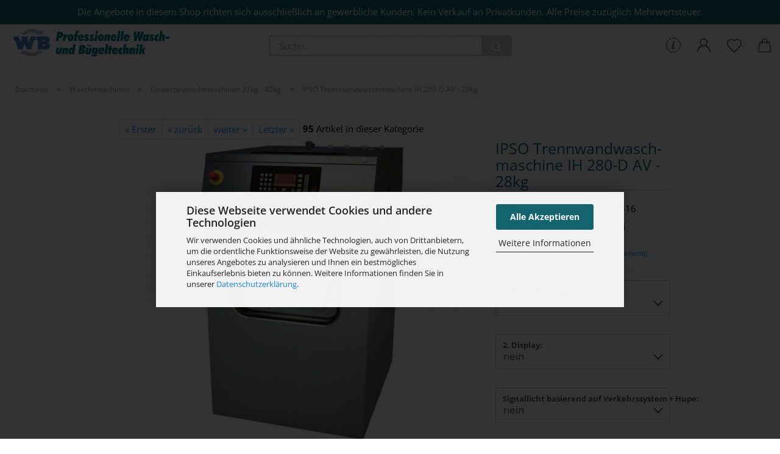

--- FILE ---
content_type: text/html; charset=utf-8
request_url: https://www.wasch-und-buegeltechnik.de/de/ipso-ih280-trennwandwaschmaschine-1311.html
body_size: 25202
content:





	<!DOCTYPE html>
	<html xmlns="http://www.w3.org/1999/xhtml" dir="ltr" lang="de">
		
			<head>
				
					
					<!--

					=========================================================
					Shopsoftware by Gambio GmbH (c) 2005-2021 [www.gambio.de]
					=========================================================

					Gambio GmbH offers you highly scalable E-Commerce-Solutions and Services.
					The Shopsoftware is redistributable under the GNU General Public License (Version 2) [http://www.gnu.org/licenses/gpl-2.0.html].
					based on: E-Commerce Engine Copyright (c) 2006 xt:Commerce, created by Mario Zanier & Guido Winger and licensed under GNU/GPL.
					Information and contribution at http://www.xt-commerce.com

					=========================================================
					Please visit our website: www.gambio.de
					=========================================================

					-->
				

                
    

                    
                

				
					<meta name="viewport" content="width=device-width, initial-scale=1, minimum-scale=1.0" />
				

				
					<meta http-equiv="Content-Type" content="text/html; charset=utf-8" />
		<meta name="language" content="de" />
		<meta name="description" content="Industriewaschmaschine aus dem Hause IPSO. Die IH – Reihe von IPSO ist durch den Einbau in eine Trennwand für besondere Hygieneanforderungen ausgelegt, z.B. für Krankenhäuser, Pflegeheime, uvm.." />
		<title>IPSO Trennwandwaschmaschine IH 280-D AV - 28kg | Professionelle Wasch- und Bügeltechnik</title>
		<meta property="og:title" content="IPSO Trennwandwaschmaschine IH 280-D AV - 28kg" />
		<meta property="og:site_name" content="Wasch- und B&uuml;geltechnik Onlineshop" />
		<meta property="og:locale" content="de_DE" />
		<meta property="og:type" content="product" />
		<meta property="og:description" content="Industriewaschmaschine aus dem Hause IPSO. Die IH – Reihe von IPSO ist durch den Einbau in eine Trennwand für besondere Hygieneanforderungen ausgelegt, z.B. für Krankenhäuser, Pflegeheime, uvm.." />
		<meta property="og:image" content="https://www.wasch-und-buegeltechnik.de/images/product_images/info_images/electrolux-mypro-set_0_559_0_560_0_1311_0.jpg" />

				

								
											<script>
							var Hyphenopoly = {
								require: {
									"de": "FORCEHYPHENOPOLY"
								},
								paths: {
									patterndir: "https://www.wasch-und-buegeltechnik.de/JSEngine/build/vendor/hyphenopoly/patterns/",
									maindir: "https://www.wasch-und-buegeltechnik.de/JSEngine/build/vendor/hyphenopoly/"
								},
								setup: {
									timeout: 1000,
									classnames: {
										"title": {},
										"product-url": {},
										"hyphenate": {},
									}
								}
							};

							/**
 * @license Hyphenopoly_Loader 2.8.0 - client side hyphenation
 * ©2019 Mathias Nater, Zürich (mathiasnater at gmail dot com)
 * https://github.com/mnater/Hyphenopoly
 *
 * Released under the MIT license
 * http://mnater.github.io/Hyphenopoly/LICENSE
 */
!function(){"use strict";const e=document,t=Hyphenopoly;function n(){return Object.create(null)}function s(e,t){Object.keys(e).forEach(t)}function a(n,s){const a=e.createElement("script");a.src=n+s,"hyphenEngine.asm.js"===s&&a.addEventListener("load",function(){t.events.dispatch("engineLoaded",{msg:"asm"})}),e.head.appendChild(a)}t.cacheFeatureTests&&sessionStorage.getItem("Hyphenopoly_Loader")?t.clientFeat=JSON.parse(sessionStorage.getItem("Hyphenopoly_Loader")):t.clientFeat={langs:n(),polyfill:!1,wasm:null},t.dfltPaths=Object.create({maindir:"../Hyphenopoly/",patterndir:"../Hyphenopoly/patterns/"}),t.paths&&(t.paths.patterndir&&(t.dfltPaths.patterndir=t.paths.patterndir),t.paths.maindir&&(t.dfltPaths.maindir=t.paths.maindir)),t.setup?(t.setup.selectors=t.setup.selectors||{".hyphenate":{}},t.setup.classnames&&(s(t.setup.classnames,function(e){t.setup.selectors["."+e]=t.setup.classnames[e]}),t.setup.classnames=null,delete t.setup.classnames),t.setup.timeout=t.setup.timeout||1e3,t.setup.hide=t.setup.hide||"all"):t.setup={hide:"all",selectors:{".hyphenate":{}},timeout:1e3},t.lcRequire=new Map,s(t.require,function(e){t.lcRequire.set(e.toLowerCase(),t.require[e])}),t.fallbacks&&(t.lcFallbacks=new Map,s(t.fallbacks,function(e){t.lcFallbacks.set(e.toLowerCase(),t.fallbacks[e].toLowerCase())})),t.toggle=function(n){if("on"===n){const t=e.getElementById("H9Y_Styles");t&&t.parentNode.removeChild(t)}else{const n=" {visibility: hidden !important}\n",a=e.createElement("style");switch(a.id="H9Y_Styles",t.setup.hide){case"all":a.innerHTML="html"+n;break;case"element":s(t.setup.selectors,function(e){a.innerHTML+=e+n});break;case"text":s(t.setup.selectors,function(e){a.innerHTML+=e+" {color: transparent !important}\n"});break;default:a.innerHTML=""}e.getElementsByTagName("head")[0].appendChild(a)}},function(){const e=new Map,a=[],o=[];function i(t,n,s){e.set(t,{cancellable:s,default:n,register:[]})}function l(n,s,a){e.has(n)?e.get(n).register.push(s):a?o.push({handler:s,name:n}):t.events.dispatch("error",{lvl:"warn",msg:'unknown Event "'+n+'" discarded'})}i("timeout",function(e){t.toggle("on"),window.console.info("Hyphenopolys 'FOUHC'-prevention timed out after %dms",e.delay)},!1),i("error",function(e){switch(e.lvl){case"info":window.console.info(e.msg);break;case"warn":window.console.warn(e.msg);break;default:window.console.error(e.msg)}},!0),i("contentLoaded",function(e){a.push({data:e,name:"contentLoaded"})},!1),i("engineLoaded",function(e){a.push({data:e,name:"engineLoaded"})},!1),i("hpbLoaded",function(e){a.push({data:e,name:"hpbLoaded"})},!1),t.handleEvent&&s(t.handleEvent,function(e){l(e,t.handleEvent[e],!0)}),t.events=n(),t.events.deferred=a,t.events.tempRegister=o,t.events.dispatch=function(t,s){s=s||n();let a=!1;e.get(t).register.forEach(function(n){s.preventDefault=function(){e.get(t).cancellable&&(a=!0)},n(s)}),!a&&e.get(t).default&&e.get(t).default(s)},t.events.define=i,t.events.addListener=l}();const o=new Map;function i(e,n,s,a){var i,l,r,c;t.clientFeat.wasm?(i=e,l=n,r=s,c=a,o.has(l)?"hyphenEngine"!==r&&o.get(l).push(c):(o.set(l,[c]),window.fetch(i+l).then(function(e){if(e.ok)if("hyphenEngine"===r)t.binaries.set(r,e.arrayBuffer().then(function(e){return new WebAssembly.Module(e)})),t.events.dispatch("engineLoaded",{msg:c});else{const n=o.get(l);n.forEach(function(s){t.binaries.set(s,n.length>1?e.clone().arrayBuffer():e.arrayBuffer()),t.events.dispatch("hpbLoaded",{msg:s})})}}))):function(e,n,s,a){if(o.has(n))o.get(n).push(a);else{o.set(n,[a]);const s=new XMLHttpRequest;s.onload=function(){o.get(n).forEach(function(e){t.binaries.set(e,s.response),t.events.dispatch("hpbLoaded",{msg:e})})},s.open("GET",e+n),s.responseType="arraybuffer",s.send()}}(e,n,0,a)}function l(){t.setup.hide.match(/^(element|text)$/)&&t.toggle("off"),t.events.dispatch("contentLoaded",{msg:["contentLoaded"]})}!function(){const o=function(){let n=null;const s=["visibility:hidden;","-moz-hyphens:auto;","-webkit-hyphens:auto;","-ms-hyphens:auto;","hyphens:auto;","width:48px;","font-size:12px;","line-height:12px;","border:none;","padding:0;","word-wrap:normal"].join("");return{append:function(e){return n?(e.appendChild(n),n):null},clear:function(){n&&n.parentNode.removeChild(n)},create:function(a){if(t.clientFeat.langs[a])return;n=n||e.createElement("body");const o=e.createElement("div");o.lang=a,o.id=a,o.style.cssText=s,o.appendChild(e.createTextNode(t.lcRequire.get(a))),n.appendChild(o)}}}();function l(e){let n=e+".hpb",s=e;t.lcFallbacks&&t.lcFallbacks.has(e)&&(n=(s=t.lcFallbacks.get(e))+".hpb"),t.binaries=t.binaries||new Map,i(t.dfltPaths.patterndir,n,s,e)}null===t.clientFeat.wasm&&(t.clientFeat.wasm=function(){if("object"==typeof WebAssembly&&"function"==typeof WebAssembly.instantiate){const e=new WebAssembly.Module(Uint8Array.from([0,97,115,109,1,0,0,0,1,6,1,96,1,127,1,127,3,2,1,0,5,3,1,0,1,7,8,1,4,116,101,115,116,0,0,10,16,1,14,0,32,0,65,1,54,2,0,32,0,40,2,0,11]));if(WebAssembly.Module.prototype.isPrototypeOf(e)){const t=new WebAssembly.Instance(e);return WebAssembly.Instance.prototype.isPrototypeOf(t)&&0!==t.exports.test(4)}}return!1}()),t.lcRequire.forEach(function(e,n){"FORCEHYPHENOPOLY"===e?(t.clientFeat.polyfill=!0,t.clientFeat.langs[n]="H9Y",l(n)):t.clientFeat.langs[n]&&"H9Y"===t.clientFeat.langs[n]?l(n):o.create(n)}),null!==o.append(e.documentElement)&&(t.lcRequire.forEach(function(n,s){if("FORCEHYPHENOPOLY"!==n){const n=e.getElementById(s);("auto"===(a=n).style.hyphens||"auto"===a.style.webkitHyphens||"auto"===a.style.msHyphens||"auto"===a.style["-moz-hyphens"])&&n.offsetHeight>12?t.clientFeat.langs[s]="CSS":(t.clientFeat.polyfill=!0,t.clientFeat.langs[s]="H9Y",l(s))}var a}),o.clear()),t.clientFeat.polyfill&&(a(t.dfltPaths.maindir,"Hyphenopoly.js"),t.clientFeat.wasm?i(t.dfltPaths.maindir,"hyphenEngine.wasm","hyphenEngine","wasm"):a(t.dfltPaths.maindir,"hyphenEngine.asm.js"),s(t.clientFeat.langs,function(e){"H9Y"===t.clientFeat.langs[e]&&(function(e){const n=new Map([["de",55],["hu",207],["nb-no",92],["nl",41]]).get(e)||32;if(t.specMems=t.specMems||new Map,t.clientFeat.wasm)t.specMems.set(e,new WebAssembly.Memory({initial:n,maximum:256}));else{Math.log2=Math.log2||function(e){return Math.log(e)*Math.LOG2E};const s=65536*(2<<Math.floor(Math.log2(n)));t.specMems.set(e,new ArrayBuffer(s))}}(e),function(e){t.hyphenators=t.hyphenators||n(),t.hyphenators[e]||(window.Promise?t.hyphenators[e]=new Promise(function(n,s){t.events.addListener("engineReady",function(s){s.msg===e&&n(t.createHyphenator(s.msg))},!0),t.events.addListener("error",function(t){t.key!==e&&"hyphenEngine"!==t.key||s(t.msg)},!0)}):t.hyphenators[e]={then:function(){t.events.dispatch("error",{msg:"Promises not supported in this engine. Use a polyfill (e.g. https://github.com/taylorhakes/promise-polyfill)!"})}})}(e))}))}(),t.clientFeat.polyfill?("all"===t.setup.hide&&t.toggle("off"),"none"!==t.setup.hide&&(t.setup.timeOutHandler=window.setTimeout(function(){t.toggle("on"),t.events.dispatch("timeout",{delay:t.setup.timeout})},t.setup.timeout)),"loading"===e.readyState?e.addEventListener("DOMContentLoaded",l,{once:!0,passive:!0}):l()):window.Hyphenopoly=null,t.cacheFeatureTests&&sessionStorage.setItem("Hyphenopoly_Loader",JSON.stringify(t.clientFeat))}();
						</script>
									

				
					<base href="https://www.wasch-und-buegeltechnik.de/" />
				

				
									

				
									

				
					                        
                            <link id="main-css" type="text/css" rel="stylesheet" href="public/theme/styles/system/main.min.css?bust=1768832960" />
                        
									

				
					<meta name="robots" content="index,follow" />
		<link rel="canonical" href="https://www.wasch-und-buegeltechnik.de/de/ipso-ih280-trennwandwaschmaschine-1311.html" />
		<meta property="og:url" content="https://www.wasch-und-buegeltechnik.de/de/ipso-ih280-trennwandwaschmaschine-1311.html">
		<!-- Google Tag Manager -->
<script>(function(w,d,s,l,i){w[l]=w[l]||[];w[l].push({'gtm.start':
new Date().getTime(),event:'gtm.js'});var f=d.getElementsByTagName(s)[0],
j=d.createElement(s),dl=l!='dataLayer'?'&l='+l:'';j.async=true;j.src=
'https://www.googletagmanager.com/gtm.js?id='+i+dl;f.parentNode.insertBefore(j,f);
})(window,document,'script','dataLayer','GTM-TCBFNPK');</script>
<!-- End Google Tag Manager -->
				

				
									

			</head>
		
		
			<body class="page-product-info"
				  data-gambio-namespace="https://www.wasch-und-buegeltechnik.de/public/theme/javascripts/system"
				  data-jse-namespace="https://www.wasch-und-buegeltechnik.de/JSEngine/build"
				  data-gambio-controller="initialize"
				  data-gambio-widget="input_number responsive_image_loader transitions header image_maps modal history dropdown core_workarounds anchor"
				  data-input_number-separator=","
					 data-xycons-namespace="https://www.wasch-und-buegeltechnik.de/GXModules/Xycons" >

				
					
				

				
									

				
									
		




	



	

                                <div id="m0028_handler" 
                     data-xycons0028-namespace="GXModules/Xycons/M0028/Shop/Javascripts"
                     data-xycons0028-controller="m0028_handler"></div>
            

		<div id="outer-wrapper" >
			
				<header id="header" class="navbar">
					
		


	<div class="inside">

		<div class="row">

		
												
			<div class="navbar-header">
									
							
		<a class="navbar-brand" href="https://www.wasch-und-buegeltechnik.de/de/" title="Wasch- und Bügeltechnik Onlineshop">
			<img id="main-header-logo" class="img-responsive" src="https://www.wasch-und-buegeltechnik.de/images/logos/logo_logo.gif" alt="Wasch- und Bügeltechnik Onlineshop-Logo">
		</a>
	
					
								
					
	
	
		
	
				<button type="button" class="navbar-toggle cart-icon" data-toggle="cart">
			<svg width="24" xmlns="http://www.w3.org/2000/svg" viewBox="0 0 40 40"><defs><style>.cls-1{fill:none;}</style></defs><title>cart</title><g id="Ebene_2" data-name="Ebene 2"><g id="Ebene_1-2" data-name="Ebene 1"><path d="M31,13.66a1.08,1.08,0,0,0-1.07-1H26.08V11.28a6.31,6.31,0,0,0-12.62,0v1.36H9.27a1,1,0,0,0-1,1L5.21,32A3.8,3.8,0,0,0,9,35.8H30.19A3.8,3.8,0,0,0,34,31.94Zm-15.42-1V11.28a4.2,4.2,0,0,1,8.39,0v1.35Zm-1.06,5.59a1.05,1.05,0,0,0,1.06-1.06v-2.4H24v2.4a1.06,1.06,0,0,0,2.12,0v-2.4h2.84L31.86,32a1.68,1.68,0,0,1-1.67,1.68H9a1.67,1.67,0,0,1-1.68-1.61l2.94-17.31h3.19v2.4A1.06,1.06,0,0,0,14.51,18.22Z"/></g></g></svg>
			<span class="cart-products-count hidden">
            0
        </span>
		</button>
	

				
			</div>
			
											
		

		
							






	<div class="navbar-search collapse">

		
			<form role="search" action="de/advanced_search_result.php" method="get" data-gambio-widget="live_search">

				<div class="navbar-search-input-group input-group">
					<input type="text" id="search-field-input" name="keywords" placeholder="Suche..." class="form-control search-input" autocomplete="off" />
					
						<button aria-label="Suche..." type="submit">
							<img src="public/theme/images/svgs/search.svg" class="gx-search-input svg--inject" alt="search icon">
						</button>
					
                    <label for="search-field-input" class="control-label sr-only">Suche...</label>
					

				</div>


									<input type="hidden" value="1" name="inc_subcat" />
				
				<div class="search-result-container"></div>

			</form>
		
	</div>


					

		
							
					
	<div class="custom-container">
		
			<div class="inside">
				
											
							<p>
	Die Angebote in diesem Shop richten sich ausschlie&szlig;lich an gewerbliche Kunden. Kein Verkauf an Privatkunden. Alle Preise zuz&uuml;glich&nbsp;Mehrwertsteuer.
</p>

						
									
			</div>
		
	</div>
				
					

		
    		<!-- layout_header honeygrid -->
												<div class="navbar-secondary hidden-xs">
								





	<div id="topbar-container">
						
		
					

		
			<div class="">
				
				<nav class="navbar-inverse"  data-gambio-widget="menu link_crypter" data-menu-switch-element-position="false" data-menu-events='{"desktop": ["click"], "mobile": ["click"]}' data-menu-ignore-class="dropdown-menu">
					<ul class="nav navbar-nav">

						
															<li class="dropdown navbar-topbar-item hidden-xs">
									<a href="#" class="dropdown-toggle" data-toggle-hover="dropdown">
										
											<svg xmlns="http://www.w3.org/2000/svg" viewBox="0 0 40 40"><defs><style>.cls-1{fill:none;}</style></defs><g id="Ebene_2" data-name="Ebene 2"><g id="Ebene_1-2" data-name="Ebene 1"><path d="M25.2,24.46c-2,5.47-9.65,6.94-8.23-.15l1.67-8h3.5c-.81,4.28-1.39,6.89-2,9.88s3.19.79,4.06-1.7ZM19.45,14.31a2,2,0,0,1-.53-1.42,2.13,2.13,0,0,1,.58-1.42A2,2,0,0,1,21,10.89a1.85,1.85,0,0,1,1.39.58A1.91,1.91,0,0,1,23,12.89a1.88,1.88,0,0,1-.63,1.42,2,2,0,0,1-1.45.55A1.94,1.94,0,0,1,19.45,14.31Z"/><path d="M20,5.5A14.5,14.5,0,1,1,5.5,20,14.51,14.51,0,0,1,20,5.5M20,4A16,16,0,1,0,36,20,16,16,0,0,0,20,4Z"/></g></g></svg>
										
									</a>
									<ul id="secondaryNavigation" class="dropdown-menu">
																					<li>
												<a title=" Leasinganfrage" href="https://www.wasch-und-buegeltechnik.de/de/shop_content.php?coID=2727005"
														>
													 Leasinganfrage
												</a>
											</li>
																			</ul>

                                    <script id="secondaryNavigation-menu-template" type="text/mustache">
                                        
                                            <ul id="secondaryNavigation" class="dropdown-menu">
                                                <li v-for="(item, index) in items">
                                                    <a href="javascript:;" :title="item.title" @click="goTo(item.content)">
                                                        {{item.title}}
                                                    </a>
                                                </li>
                                            </ul>
                                        
                                    </script>
								</li>
													

						
													

						
													

						
													

						
													

						
													

						
						
																								
										<li class="dropdown navbar-topbar-item first">
											<a title="Anmeldung" href="/de/ipso-ih280-trennwandwaschmaschine-1311.html#" class="dropdown-toggle" data-toggle-hover="dropdown" role="button" aria-label="Kundenlogin">
												
																											
															<span class="language-code hidden-xs">
														<svg width="24" xmlns="http://www.w3.org/2000/svg" viewBox="0 0 40 40"><defs><style>.cls-1{fill:none;}</style></defs><title></title><g id="Ebene_2" data-name="Ebene 2"><g id="Ebene_1-2" data-name="Ebene 1"><path d="M30.21,24.43a15,15,0,0,0-5.68-3.56,8.64,8.64,0,1,0-9.78,0,15,15,0,0,0-5.68,3.56A14.87,14.87,0,0,0,4.7,35H7a12.61,12.61,0,0,1,25.22,0h2.34A14.88,14.88,0,0,0,30.21,24.43ZM19.64,20.06A6.31,6.31,0,1,1,26,13.75,6.31,6.31,0,0,1,19.64,20.06Z"/></g></g></svg>
													</span>
															<span class="visible-xs-inline">
														<span class="fa fa-user-o"></span>
													</span>
														
																									

												<span class="topbar-label">Kundenlogin</span>
											</a>
											




	<ul class="dropdown-menu dropdown-menu-login arrow-top">
		
			<li class="arrow"></li>
		
		
		
			<li class="dropdown-header hidden-xs">Kundenlogin</li>
		
		
		
			<li>
				<form action="https://www.wasch-und-buegeltechnik.de/de/login.php?action=process" method="post" class="form-horizontal">
					<input type="hidden" name="return_url" value="https://www.wasch-und-buegeltechnik.de/de/ipso-ih280-trennwandwaschmaschine-1311.html">
					<input type="hidden" name="return_url_hash" value="d7a00e5732eba8d95af4beb26dd758cfc36b215f693073155a218fbbe8a08363">
					
						<div class="form-group">
                            <label for="box-login-dropdown-login-username" class="form-control sr-only">E-Mail</label>
							<input autocomplete="username" type="email" id="box-login-dropdown-login-username" class="form-control" placeholder="E-Mail" name="email_address" aria-label="E-Mail" />
						</div>
					
					
                        <div class="form-group password-form-field" data-gambio-widget="show_password">
                            <label for="box-login-dropdown-login-password" class="form-control sr-only">Passwort</label>
                            <input autocomplete="current-password" type="password" id="box-login-dropdown-login-password" class="form-control" placeholder="Passwort" name="password" />
                            <button class="btn show-password hidden" type="button">
                                <i class="fa fa-eye" aria-hidden="true"></i>
                                <span class="sr-only">Toggle Password View</span>
                            </button>
                        </div>
					
					
						<div class="dropdown-footer row">
							
	
								
									<input type="submit" class="btn btn-primary btn-block" value="Anmelden" />
								
								<ul>
									
										<li>
											<a title="Konto erstellen" href="https://www.wasch-und-buegeltechnik.de/de/shop.php?do=CreateRegistree">
												Konto erstellen
											</a>
										</li>
									
									
										<li>
											<a title="Passwort vergessen?" href="https://www.wasch-und-buegeltechnik.de/de/password_double_opt.php">
												Passwort vergessen?
											</a>
										</li>
									
								</ul>
							
	

	
						</div>
					
				</form>
			</li>
		
	</ul>


										</li>
									
																					

						
															
									<li class="navbar-topbar-item">
										<a href="https://www.wasch-und-buegeltechnik.de/de/wish_list.php" aria-label="Merkzettel" class="dropdown-toggle" title="Merkzettel anzeigen">
											
																									
														<span class="language-code hidden-xs">
													<svg width="24" xmlns="http://www.w3.org/2000/svg" viewBox="0 0 40 40"><defs><style>.cls-1{fill:none;}</style></defs><title></title><g id="Ebene_2" data-name="Ebene 2"><g id="Ebene_1-2" data-name="Ebene 1"><path d="M19.19,36a1.16,1.16,0,0,0,1.62,0l12.7-12.61A10,10,0,0,0,20,8.7,10,10,0,0,0,6.5,23.42ZM8.12,10.91a7.6,7.6,0,0,1,5.49-2.26A7.46,7.46,0,0,1,19,10.88l0,0,.18.18a1.15,1.15,0,0,0,1.63,0l.18-.18A7.7,7.7,0,0,1,31.89,21.79L20,33.58,8.12,21.79A7.74,7.74,0,0,1,8.12,10.91Z"/></g></g></svg>
												</span>
														<span class="visible-xs-inline">
													<span class="fa fa-heart-o"></span>
												</span>
													
																							

											<span class="topbar-label">Merkzettel</span>
										</a>
									</li>
								
													

						<li class="dropdown navbar-topbar-item topbar-cart" data-gambio-widget="cart_dropdown">
						<a
								title="Warenkorb"
								aria-label="Warenkorb"
                                role="button"
								class="dropdown-toggle"
								href="/de/ipso-ih280-trennwandwaschmaschine-1311.html#"
	                            data-toggle="cart"
						>
						<span class="cart-info-wrapper">
							
								<!-- layout_header_SECONDARY_NAVIGATION.html malibu -->
																	
									<svg width="24" xmlns="http://www.w3.org/2000/svg" viewBox="0 0 40 40"><defs><style>.cls-1{fill:none;}</style></defs><title></title><g id="Ebene_2" data-name="Ebene 2"><g id="Ebene_1-2" data-name="Ebene 1"><path d="M31,13.66a1.08,1.08,0,0,0-1.07-1H26.08V11.28a6.31,6.31,0,0,0-12.62,0v1.36H9.27a1,1,0,0,0-1,1L5.21,32A3.8,3.8,0,0,0,9,35.8H30.19A3.8,3.8,0,0,0,34,31.94Zm-15.42-1V11.28a4.2,4.2,0,0,1,8.39,0v1.35Zm-1.06,5.59a1.05,1.05,0,0,0,1.06-1.06v-2.4H24v2.4a1.06,1.06,0,0,0,2.12,0v-2.4h2.84L31.86,32a1.68,1.68,0,0,1-1.67,1.68H9a1.67,1.67,0,0,1-1.68-1.61l2.94-17.31h3.19v2.4A1.06,1.06,0,0,0,14.51,18.22Z"/></g></g></svg>
									
															

							<span class="topbar-label">
								<br />
								<span class="products">
									0,00 EUR
								</span>
							</span>

							
																	<span class="cart-products-count edge hidden">
										
									</span>
															
						</span>
						</a>

				</li>

									
						<li class="navbar-topbar-item visible-xs">
							<a title=" Leasinganfrage" href="https://www.wasch-und-buegeltechnik.de/de/shop_content.php?coID=2727005"
									>
								<span class="fa fa-arrow-circle-right"></span>
								&nbsp; Leasinganfrage
							</a>
						</li>
					
				
			</ul>
		</nav>
				
			</div>
		
	</div>


			</div>
					

		</div>

	</div>
    
    <div id="offcanvas-cart-overlay"></div>
    <div id="offcanvas-cart-content">

        <button aria-label="Warenkorb schließen" data-toggle="cart" class="offcanvas-cart-close c-hamburger c-hamburger--htx">
            <span></span>
            Menü
        </button>
        <!-- layout_header_cart_dropdown begin -->
        



	<ul class="dropdown-menu arrow-top cart-dropdown cart-empty">
		
			<li class="arrow"></li>
		
	
		
					
	
		
            <script>
            function ga4ViewCart() {
                console.log('GA4 is disabled');
            }
        </script>
    
			<li class="cart-dropdown-inside">
		
				
									
				
									
						<div class="cart-empty">
							Sie haben noch keine Artikel in Ihrem Warenkorb.
						</div>
					
								
			</li>
		
	</ul>
        <!-- layout_header_cart_dropdown end -->

    </div>









	<noscript>
		<div class="alert alert-danger noscript-notice" role="alert">
			JavaScript ist in Ihrem Browser deaktiviert. Aktivieren Sie JavaScript, um alle Funktionen des Shops nutzen und alle Inhalte sehen zu können.
		</div>
	</noscript>


     



	
					
				<div id="categories">
					<div class="navbar-collapse collapse">
						
							<nav class="navbar-default navbar-categories hidden-sm hidden-md hidden-lg" data-gambio-widget="menu">
								
									<ul class="level-1 nav navbar-nav">
																				
										
											<li class="dropdown dropdown-more" style="display: none">
												
													<a class="dropdown-toggle" href="#" title="">
														Weitere
													</a>
												
												
													<ul class="level-2 dropdown-menu ignore-menu"></ul>
												
											</li>
										
									</ul>
								
							</nav>
						
					</div>
				</div>
			
			

				</header>
				<button id="meco-overlay-menu-toggle" aria-label="Warenkorb schließen" data-toggle="menu" class="c-hamburger c-hamburger--htx visible-xs-block">
					<span></span> Menü
				</button>
				<div id="meco-overlay-menu">
					
																									<div class="meco-overlay-menu-search">
								






	<div class=" collapse">

		
			<form role="search" action="de/advanced_search_result.php" method="get" data-gambio-widget="live_search">

				<div class="- ">
					<input type="text" id="search-field-input-overlay" name="keywords" placeholder="Suche..." class="form-control search-input" autocomplete="off" />
					
						<button aria-label="Suche..." type="submit">
							<img src="public/theme/images/svgs/search.svg" class="gx-search-input svg--inject" alt="search icon">
						</button>
					
                    <label for="search-field-input-overlay" class="control-label sr-only">Suche...</label>
					

				</div>


									<input type="hidden" value="1" name="inc_subcat" />
				
				<div class="search-result-container"></div>

			</form>
		
	</div>


							</div>
											
				</div>
			

			
	
	
			<script type="application/ld+json">{"@context":"https:\/\/schema.org","@type":"BreadcrumbList","itemListElement":[{"@type":"ListItem","position":1,"name":"Startseite","item":"https:\/\/www.wasch-und-buegeltechnik.de\/"},{"@type":"ListItem","position":2,"name":"Waschmaschinen","item":"https:\/\/www.wasch-und-buegeltechnik.de\/de\/waschmaschinen\/"},{"@type":"ListItem","position":3,"name":"Gewerbewaschmaschinen 21kg - 40kg","item":"https:\/\/www.wasch-und-buegeltechnik.de\/de\/waschmaschinen\/gewerbewaschmaschinen-industriewaschmaschinen-21kg-40kg\/"},{"@type":"ListItem","position":4,"name":"IPSO Trennwandwaschmaschine IH 280-D AV - 28kg","item":"https:\/\/www.wasch-und-buegeltechnik.de\/de\/ipso-ih280-trennwandwaschmaschine-1311.html"}]}</script>
	    
		<div id="breadcrumb_navi">
            				<span class="breadcrumbEntry">
													<a href="https://www.wasch-und-buegeltechnik.de/" class="headerNavigation" >
								<span aria-label="Startseite">Startseite</span>
							</a>
											</span>
                <span class="breadcrumbSeparator"> &raquo; </span>            				<span class="breadcrumbEntry">
													<a href="https://www.wasch-und-buegeltechnik.de/de/waschmaschinen/" class="headerNavigation" >
								<span aria-label="Waschmaschinen">Waschmaschinen</span>
							</a>
											</span>
                <span class="breadcrumbSeparator"> &raquo; </span>            				<span class="breadcrumbEntry">
													<a href="https://www.wasch-und-buegeltechnik.de/de/waschmaschinen/gewerbewaschmaschinen-industriewaschmaschinen-21kg-40kg/" class="headerNavigation" >
								<span aria-label="Gewerbewaschmaschinen 21kg - 40kg">Gewerbewaschmaschinen 21kg - 40kg</span>
							</a>
											</span>
                <span class="breadcrumbSeparator"> &raquo; </span>            				<span class="breadcrumbEntry">
													<span aria-label="IPSO Trennwandwaschmaschine IH 280-D AV - 28kg">IPSO Trennwandwaschmaschine IH 280-D AV - 28kg</span>
                        					</span>
                            		</div>
    




			
				<div id="wrapper">
					<div class="row">

						
							<div id="main">
								<div class="main-inside">
									
	
	

									
										<div id="shop-top-banner">
																					</div>
									

									




	
		


	<div id="product_navigation" class="panel-pagination">
		<nav>
			
				<ul class="pagination">
											
							<li>
								<a href="de/fagor-pferdedeckenwaschmaschine-ln-22-e-av-25kg.html">&laquo; Erster</a>
							</li>
						
							
											
							<li>
								<a href="de/trennwandwaschmaschine-miele-pw-6243-2261.html">&laquo; zurück</a>
							</li>
						
							
											
							<li>
								<a href="de/trennwandwaschmaschine-electrolux-professional-wh6-27-e-av-27kg.html">weiter &raquo;</a>
							</li>
						
							
											
							<li>
								<a href="de/trennwandwaschmaschine-electrolux-professional-wh6-35-e-av-35kg.html">Letzter &raquo;</a>
							</li>
						
									</ul>
			
			
			
				<span><strong>95</strong> Artikel in dieser Kategorie</span>
			
		</nav>
	</div>

	

			<script type="application/ld+json">
			{"@context":"http:\/\/schema.org","@type":"Product","name":"IPSO Trennwandwaschmaschine IH 280-D AV - 28kg","description":"  \tF&uuml;r besondere Hygieneanforderungen ist diese Industriewaschmaschine der IH-Reihe von IPSO konzipiert. Durch den Einbau in eine Trennwand kann problemlos zwischen der unreinen und reinen Seite unterschieden werden. Die Gefahr f&uuml;r Neu-und Kreuzkontaminationen beim Waschen wird somit deutlich verringert. Aufgrund dieser Eigenschaft ist diese professionelle Waschmaschine besonders f&uuml;r Krankenh&auml;user, Pflegeheime, Gewerbliche W&auml;schereien und Reinigungsunternehmen geeignet.        \t&nbsp;        \tDie durchdachte Konstruktion in Kombination mit der SMARTWAVE Technologie senken den Wasserverbrauch und Ihre Betriebskosten.        \tDie &nbsp;Industriewaschmaschine mit ARIES ELITE Steuerung bietet professionelle Leistung und Benutzerfreundlichkeit. Mit einem Grafikdisplay, einem mehrsprachigen Steuerungsmen&uuml; und 60 frei programmierbaren Speicherpl&auml;tzen ist sie &auml;u&szlig;erst vielseitig. Der integrierte USB-Anschluss erm&ouml;glicht einfache Updates und sichert Ihre Waschprogramme. Diese Profi-Waschmaschine verf&uuml;gt &uuml;ber ein gro&szlig;es Ablaufventil, wodurch ein schneller Abfluss erm&ouml;glicht wird, sowie Verstopfungen vorgebeugt werden. &nbsp;Alle wichtigen Bauteile an der Maschine sind &uuml;ber die Vorderseite leicht zu erreichen und auszutauschen, wodurch z.B Wartungsarbeiten erleichtert werden. Zur Ausstattung geh&ouml;rt zudem ein 4-fach Einsp&uuml;lkasten. Die gro&szlig;e T&uuml;r&ouml;ffnung erm&ouml;glicht ein einfacher Be- und Entladen der Maschine.        \t&nbsp;&nbsp;        \tDas IPSO-Verfahren SMARTWAVE ist die L&ouml;sung auf dem Markt, welche ber&uuml;cksichtigt, dass bei der Reinigung keine zwei Stoffe gleich sind. Mit einer Wasseraufnahmepr&uuml;fung geht die pr&auml;zisionsgefertigte SMARTWAVE Technologie einen Schritt weiter, als das bekannte automatische W&auml;ge System zur Ermittlung der Wassereinsp&uuml;lung bei anderen Herstellern. SMARTWAVE ermittelt die Aufnahmef&auml;higkeit und die Menge des W&auml;schegutes zu Beginn des Waschgangs automatisch und passt die Wassermenge bei jedem Waschprogrammsegment an den idealen Bedarf an.        \t&nbsp;        \t&nbsp;        \tMerkmale:        \t&nbsp;        \t&nbsp;&nbsp;&nbsp;&nbsp;gro&szlig;e T&uuml;r&ouml;ffnung f&uuml;r leichtes Be- und Entladen  \t&nbsp;&nbsp;&nbsp;&nbsp;Geh&auml;use, Innen-und Au&szlig;entrommel aus Edelstahl  \t&nbsp;&nbsp;&nbsp;&nbsp;gro&szlig;es Ablassventil (&Oslash; 76 mm)  \t&nbsp;&nbsp;&nbsp;&nbsp;ARIES ELITE Steuerung  \t&nbsp;&nbsp;&nbsp;&nbsp;SMARTWAVE Technologie &nbsp;  \t&nbsp;&nbsp;&nbsp;&nbsp;Pneumatisch gesteuerte Wassereinlassventile  \t&nbsp;&nbsp;&nbsp;&nbsp;Automatische Trommelpositionierung  \t&nbsp;&nbsp;&nbsp;&nbsp;4-fach Einsp&uuml;lkasten  \t&nbsp;&nbsp;&nbsp;&nbsp;USB-Anschluss  \t&nbsp;&nbsp;&nbsp;&nbsp;Anschluss f&uuml;r Fl&uuml;ssigdosierung  \t&nbsp;&nbsp;&nbsp;&nbsp;dampfbeheizt  \t&nbsp;&nbsp;&nbsp;&nbsp;Ablaufventil        \t&nbsp;&nbsp;        \ttechnische Daten:        \t&nbsp;        \t&nbsp;&nbsp;&nbsp;&nbsp;max. Kapazit&auml;t: 28 kg  \t&nbsp;&nbsp;&nbsp;&nbsp;Schleudern: 914 U\/min  \t&nbsp;&nbsp;&nbsp;&nbsp;Trommelvolumen: 280 l  \t&nbsp;&nbsp;&nbsp;&nbsp;Trommeldurchmesser: 750 mm  \t&nbsp;&nbsp;&nbsp;&nbsp;Anschluss: 400V \/ 24kW \/ 1x16A  \t&nbsp;&nbsp;&nbsp;&nbsp;g-Faktor: 350  \t&nbsp;&nbsp;&nbsp;&nbsp;Nettoma&szlig;e (HxBxT): 1455x1130x1145 mm  \t&nbsp;&nbsp;&nbsp;&nbsp;Gewicht: 490kg      ...weitere Daten der Maschine finden Sie unter Dokumente \/ Datenblatt      Die Maschinen werden ohne Stromkabel und ohne Anschlussverrohrung geliefert. Bitte lassen Sie die Installation einen Fachmann &uuml;bernehmen!      Kostenfreie Lieferung innerhalb Deutschlands!   (frei Hof, mit Ausnahme von Inseln, hier die Versandkosten vorher anfragen!)      Einbringung, Aufbau, Installation und Inbetriebnahme an vorhandene Ver- und Entsorgungsleitungen nach Herstellervorgaben, sowie die Einweisung Ihrer Mitarbeiter kann gern durch unseren Kundendienst gegen Berechnung nach Material- und Zeitaufwand erfolgen. ","image":["https:\/\/www.wasch-und-buegeltechnik.de\/images\/product_images\/info_images\/electrolux-mypro-set_0_559_0_560_0_1311_0.jpg"],"url":"https:\/\/www.wasch-und-buegeltechnik.de\/de\/ipso-ih280-trennwandwaschmaschine-1311.html","itemCondition":"NewCondition","offers":{"@type":"AggregateOffer","lowPrice":43160,"highPrice":52990,"priceCurrency":"EUR","offerCount":256},"model":"WB48765416","sku":"WB48765416","manufacturer":{"@type":"Organization","name":"IPSO"}}
		</script>
		<div class="product-info product-info-default row">
		
		
			<div id="product_image_layer">
			
	<div class="product-info-layer-image">
		<div class="product-info-image-inside">
										


    		<script>
            
            window.addEventListener('DOMContentLoaded', function(){
				$.extend(true, $.magnificPopup.defaults, { 
					tClose: 'Schlie&szlig;en (Esc)', // Alt text on close button
					tLoading: 'L&auml;dt...', // Text that is displayed during loading. Can contain %curr% and %total% keys
					
					gallery: { 
						tPrev: 'Vorgänger (Linke Pfeiltaste)', // Alt text on left arrow
						tNext: 'Nachfolger (Rechte Pfeiltaste)', // Alt text on right arrow
						tCounter: '%curr% von %total%' // Markup for "1 of 7" counter
						
					}
				});
			});
            
		</script>
    



	
			
	
	<div>
		<div id="product-info-layer-image" class="swiper-container" data-gambio-_widget="swiper" data-swiper-target="" data-swiper-controls="#product-info-layer-thumbnails" data-swiper-slider-options='{"breakpoints": [], "initialSlide": 0, "pagination": ".js-product-info-layer-image-pagination", "nextButton": ".js-product-info-layer-image-button-next", "prevButton": ".js-product-info-layer-image-button-prev", "effect": "fade", "autoplay": null, "initialSlide": ""}' >
			<div class="swiper-wrapper" >
			
				
											
															
																	

								
																			
																					
																	

								
									
			<div class="swiper-slide" >
				<div class="swiper-slide-inside ">
									
						<img class="img-responsive"
                                loading="lazy"
																								src="images/product_images/popup_images/electrolux-mypro-set_0_559_0_560_0_1311_0.jpg"
								 alt="IPSO Trennwandwaschmaschine IH 280-D AV - 31kg"								 title="IPSO Trennwandwaschmaschine IH 280-D AV - 31kg"								 data-magnifier-src="images/product_images/original_images/electrolux-mypro-set_0_559_0_560_0_1311_0.jpg"						/>
					
							</div>
			</div>
	
								
													
									
			</div>
			
			
				<script type="text/mustache">
					<template>
						
							{{#.}}
								<div class="swiper-slide {{className}}">
									<div class="swiper-slide-inside">
										<img loading="lazy" {{{srcattr}}} alt="{{title}}" title="{{title}}" />
									</div>
								</div>
							{{/.}}
						
					</template>
				</script>
			
			
	</div>
	
	
			
	
	</div>
	
	
			

								</div>
	</div>

			

			</div>
					

		
			<div class="product-info-content col-xs-12" data-gambio-widget="cart_handler" data-cart_handler-page="product-info">

				
					<div class="row">
						
						
							<div class="product-info-title-mobile hyphenate col-xs-12 visible-xs-block visible-sm-block">
								
									<span class="hyphenate">IPSO Trennwandwaschmaschine IH 280-D AV - 28kg</span>
								

								
									<div>
																			</div>
								
							</div>
						

						
							
						
        


						
								
		<div class="product-info-stage col-xs-12 col-md-8 centered">

			<div id="image-collection-container">
					
		<div class="product-info-image " data-gambio-widget="image_gallery_lightbox">
			<div class="product-info-image-inside">
				


    		<script>
            
            window.addEventListener('DOMContentLoaded', function(){
				$.extend(true, $.magnificPopup.defaults, { 
					tClose: 'Schlie&szlig;en (Esc)', // Alt text on close button
					tLoading: 'L&auml;dt...', // Text that is displayed during loading. Can contain %curr% and %total% keys
					
					gallery: { 
						tPrev: 'Vorgänger (Linke Pfeiltaste)', // Alt text on left arrow
						tNext: 'Nachfolger (Rechte Pfeiltaste)', // Alt text on right arrow
						tCounter: '%curr% von %total%' // Markup for "1 of 7" counter
						
					}
				});
			});
            
		</script>
    



	
			
	
	<div>
		<div id="product_image_swiper" class="swiper-container" data-gambio-widget="swiper" data-swiper-target="" data-swiper-controls="#product_thumbnail_swiper, #product_thumbnail_swiper_mobile" data-swiper-slider-options='{"breakpoints": [], "initialSlide": 0, "pagination": ".js-product_image_swiper-pagination", "nextButton": ".js-product_image_swiper-button-next", "prevButton": ".js-product_image_swiper-button-prev", "effect": "fade", "autoplay": null}' >
			<div class="swiper-wrapper" >
			
				
											
															
																	

								
																	

								
									
			<div class="swiper-slide" >
				<div class="swiper-slide-inside ">
									
                        <a onclick="return false" href="images/product_images/original_images/electrolux-mypro-set_0_559_0_560_0_1311_0.jpg" title="IPSO Trennwandwaschmaschine IH 280-D AV - 31kg">
							<img class="img-responsive"
                                    loading="lazy"
																											src="images/product_images/info_images/electrolux-mypro-set_0_559_0_560_0_1311_0.jpg"
									 alt="IPSO Trennwandwaschmaschine IH 280-D AV - 31kg"									 title="IPSO Trennwandwaschmaschine IH 280-D AV - 31kg"									 data-magnifier-src="images/product_images/original_images/electrolux-mypro-set_0_559_0_560_0_1311_0.jpg"							/>
						</a>
					
							</div>
			</div>
	
								
													
									
			</div>
			
			
				<script type="text/mustache">
					<template>
						
							{{#.}}
								<div class="swiper-slide {{className}}">
									<div class="swiper-slide-inside">
										<img loading="lazy" {{{srcattr}}} alt="{{title}}" title="{{title}}" />
									</div>
								</div>
							{{/.}}
						
					</template>
				</script>
			
			
	</div>
	
	
			
	
	</div>
	
	
			

			</div>
			<input type="hidden" id="current-gallery-hash" value="e1e17b6689b4c503ab7338e384bbe376">
		</div>
	

			</div>

			
                
							

		</div>
	

						
						
						
														<div class="product-info-details col-xs-12 col-md-4" data-gambio-widget="product_min_height_fix">
				
								
									<div class="loading-overlay"></div>
									<div class="magnifier-overlay"></div>
									<div class="magnifier-target">
										<div class="preloader"></div>
									</div>
								

								
																	
				
								
									
								
								
								
									<form action="de/product_info.php?gm_boosted_product=ipso-ih280-trennwandwaschmaschine-1311&amp;language=de&amp;products_id=1311&amp;action=add_product" class="form-horizontal js-product-form product-info">
										<input type="hidden" id="update-gallery-hash" name="galleryHash" value="">
										
											<div class="hidden-xs hidden-sm ribbon-spacing">
												
																									
											</div>
										
										
										
    
											<h1 class="product-info-title-desktop hyphenate hidden-xs hidden-sm">IPSO Trennwandwaschmaschine IH 280-D AV - 28kg</h1>
										
					
										
																							
													<dl class="dl-horizontal">
														
																
		<dt class="col-xs-4 text-left model-number" >
			Art.Nr.:
		</dt>
		<dd class="col-xs-8 model-number model-number-text" >
			WB48765416
		</dd>
	
														

														
																
		<dt class="col-xs-4 text-left">
			
				<label>
					Lieferzeit:
				</label>
			
		</dt>
		<dd class="col-xs-8">
							
					<span class="img-shipping-time">
						<img loading="lazy" src="images/icons/status/12-15.png" alt="ca. 3-4 Wochen" />
					</span>
				
						
				<span class="products-shipping-time-value">
					ca. 3-4 Wochen 
				</span>
			

            
                <a class="js-open-modal text-small abroad-shipping-info" data-modal-type="iframe" data-modal-settings='{"title": "Lieferzeit:"}' href="de/popup_content.php?coID=3889891" rel="nofollow">
                    (Ausland abweichend)
                </a>
            

					</dd>
	
														

														
															
    <dt class="col-xs-4 text-left products-quantity"  style="display: none">
        Lagerbestand:
    </dt>
    <dd class="col-xs-8" products-quantity  style="display: none">
        
            <span class="products-quantity-value">
                
            </span>
        
                    
                Stück
            
            </dd>

														
	
														
															
	
														
							
														
																													
	

														
																													
													</dl>
												
																					
					
										
											
										
					
										
											
<div class="modifiers-selection">
                <div class="attributes-selection-form">
                    

        <div class="modifier-group modifier-attribute-group modifier-type__dropdown form-group form-group-big-select">
        <label for="modifier_group_232" class="modifier-label control-label">
            Trennwandabdichtung:
        </label>
        <div class="modifier-content">
            <select id="modifier_group_232" name="modifiers[attribute][232]" class="form-control js-calculate">
                                                    <option value="621" selected="selected"  data-label="nein">
                        nein
                                                                    </option>
                                    <option value="620" data-price="+ 305,00 EUR" data-label="ja">
                        ja
                         (+ 305,00 EUR)                                            </option>
                            </select>
            <svg xmlns="http://www.w3.org/2000/svg" viewBox="0 0 22.66 12.64"><defs></defs><title>chevron-down</title><g id="Ebene_2" data-name="Ebene 2"><g id="Ebene_1-2" data-name="Ebene 1"><path class="cls-1" d="M11.33,12.64a1.33,1.33,0,0,1-.93-.38l-10-10A1.31,1.31,0,0,1,2.24.39l9.09,9.08L20.42.39a1.31,1.31,0,0,1,1.86,1.85l-10,10A1.33,1.33,0,0,1,11.33,12.64Z"/></g></g></svg>
        </div>
    </div>


                    

        <div class="modifier-group modifier-attribute-group modifier-type__dropdown form-group form-group-big-select">
        <label for="modifier_group_220" class="modifier-label control-label">
            2. Display:
        </label>
        <div class="modifier-content">
            <select id="modifier_group_220" name="modifiers[attribute][220]" class="form-control js-calculate">
                                                    <option value="603" selected="selected"  data-label="nein">
                        nein
                                                                    </option>
                                    <option value="602" data-price="+ 755,00 EUR" data-label="ja">
                        ja
                         (+ 755,00 EUR)                                            </option>
                            </select>
            <svg xmlns="http://www.w3.org/2000/svg" viewBox="0 0 22.66 12.64"><defs></defs><title>chevron-down</title><g id="Ebene_2" data-name="Ebene 2"><g id="Ebene_1-2" data-name="Ebene 1"><path class="cls-1" d="M11.33,12.64a1.33,1.33,0,0,1-.93-.38l-10-10A1.31,1.31,0,0,1,2.24.39l9.09,9.08L20.42.39a1.31,1.31,0,0,1,1.86,1.85l-10,10A1.33,1.33,0,0,1,11.33,12.64Z"/></g></g></svg>
        </div>
    </div>


                    

        <div class="modifier-group modifier-attribute-group modifier-type__dropdown form-group form-group-big-select">
        <label for="modifier_group_229" class="modifier-label control-label">
            Signallicht basierend auf Verkehrssystem + Hupe:
        </label>
        <div class="modifier-content">
            <select id="modifier_group_229" name="modifiers[attribute][229]" class="form-control js-calculate">
                                                    <option value="619" selected="selected"  data-label="nein">
                        nein
                                                                    </option>
                                    <option value="618" data-price="+ 1.295,00 EUR" data-label="ja">
                        ja
                         (+ 1.295,00 EUR)                                            </option>
                            </select>
            <svg xmlns="http://www.w3.org/2000/svg" viewBox="0 0 22.66 12.64"><defs></defs><title>chevron-down</title><g id="Ebene_2" data-name="Ebene 2"><g id="Ebene_1-2" data-name="Ebene 1"><path class="cls-1" d="M11.33,12.64a1.33,1.33,0,0,1-.93-.38l-10-10A1.31,1.31,0,0,1,2.24.39l9.09,9.08L20.42.39a1.31,1.31,0,0,1,1.86,1.85l-10,10A1.33,1.33,0,0,1,11.33,12.64Z"/></g></g></svg>
        </div>
    </div>


                    

        <div class="modifier-group modifier-attribute-group modifier-type__dropdown form-group form-group-big-select">
        <label for="modifier_group_216" class="modifier-label control-label">
            Signallicht + Hupe:
        </label>
        <div class="modifier-content">
            <select id="modifier_group_216" name="modifiers[attribute][216]" class="form-control js-calculate">
                                                    <option value="595" selected="selected"  data-label="nein">
                        nein
                                                                    </option>
                                    <option value="594" data-price="+ 770,00 EUR" data-label="ja">
                        ja
                         (+ 770,00 EUR)                                            </option>
                            </select>
            <svg xmlns="http://www.w3.org/2000/svg" viewBox="0 0 22.66 12.64"><defs></defs><title>chevron-down</title><g id="Ebene_2" data-name="Ebene 2"><g id="Ebene_1-2" data-name="Ebene 1"><path class="cls-1" d="M11.33,12.64a1.33,1.33,0,0,1-.93-.38l-10-10A1.31,1.31,0,0,1,2.24.39l9.09,9.08L20.42.39a1.31,1.31,0,0,1,1.86,1.85l-10,10A1.33,1.33,0,0,1,11.33,12.64Z"/></g></g></svg>
        </div>
    </div>


                    

        <div class="modifier-group modifier-attribute-group modifier-type__dropdown form-group form-group-big-select">
        <label for="modifier_group_225" class="modifier-label control-label">
            Wasserhahn/Titrieranschluss:
        </label>
        <div class="modifier-content">
            <select id="modifier_group_225" name="modifiers[attribute][225]" class="form-control js-calculate">
                                                    <option value="611" selected="selected"  data-label="nein">
                        nein
                                                                    </option>
                                    <option value="610" data-price="+ 385,00 EUR" data-label="ja">
                        ja
                         (+ 385,00 EUR)                                            </option>
                            </select>
            <svg xmlns="http://www.w3.org/2000/svg" viewBox="0 0 22.66 12.64"><defs></defs><title>chevron-down</title><g id="Ebene_2" data-name="Ebene 2"><g id="Ebene_1-2" data-name="Ebene 1"><path class="cls-1" d="M11.33,12.64a1.33,1.33,0,0,1-.93-.38l-10-10A1.31,1.31,0,0,1,2.24.39l9.09,9.08L20.42.39a1.31,1.31,0,0,1,1.86,1.85l-10,10A1.33,1.33,0,0,1,11.33,12.64Z"/></g></g></svg>
        </div>
    </div>


                    

        <div class="modifier-group modifier-attribute-group modifier-type__dropdown form-group form-group-big-select">
        <label for="modifier_group_224" class="modifier-label control-label">
            Wiegevorrichtung (Zellen):
        </label>
        <div class="modifier-content">
            <select id="modifier_group_224" name="modifiers[attribute][224]" class="form-control js-calculate">
                                                    <option value="609" selected="selected"  data-label="nein">
                        nein
                                                                    </option>
                                    <option value="608" data-price="+ 4.790,00 EUR" data-label="ja">
                        ja
                         (+ 4.790,00 EUR)                                            </option>
                            </select>
            <svg xmlns="http://www.w3.org/2000/svg" viewBox="0 0 22.66 12.64"><defs></defs><title>chevron-down</title><g id="Ebene_2" data-name="Ebene 2"><g id="Ebene_1-2" data-name="Ebene 1"><path class="cls-1" d="M11.33,12.64a1.33,1.33,0,0,1-.93-.38l-10-10A1.31,1.31,0,0,1,2.24.39l9.09,9.08L20.42.39a1.31,1.31,0,0,1,1.86,1.85l-10,10A1.33,1.33,0,0,1,11.33,12.64Z"/></g></g></svg>
        </div>
    </div>


                    

        <div class="modifier-group modifier-attribute-group modifier-type__dropdown form-group form-group-big-select">
        <label for="modifier_group_222" class="modifier-label control-label">
            2. Ablaufventil / Rückgewinnungsventil:
        </label>
        <div class="modifier-content">
            <select id="modifier_group_222" name="modifiers[attribute][222]" class="form-control js-calculate">
                                                    <option value="607" selected="selected"  data-label="nein">
                        nein
                                                                    </option>
                                    <option value="606" data-price="+ 825,00 EUR" data-label="ja">
                        ja
                         (+ 825,00 EUR)                                            </option>
                            </select>
            <svg xmlns="http://www.w3.org/2000/svg" viewBox="0 0 22.66 12.64"><defs></defs><title>chevron-down</title><g id="Ebene_2" data-name="Ebene 2"><g id="Ebene_1-2" data-name="Ebene 1"><path class="cls-1" d="M11.33,12.64a1.33,1.33,0,0,1-.93-.38l-10-10A1.31,1.31,0,0,1,2.24.39l9.09,9.08L20.42.39a1.31,1.31,0,0,1,1.86,1.85l-10,10A1.33,1.33,0,0,1,11.33,12.64Z"/></g></g></svg>
        </div>
    </div>


                    

        <div class="modifier-group modifier-attribute-group modifier-type__dropdown form-group form-group-big-select">
        <label for="modifier_group_221" class="modifier-label control-label">
            Sockel - Höhe 20cm (schwarz):
        </label>
        <div class="modifier-content">
            <select id="modifier_group_221" name="modifiers[attribute][221]" class="form-control js-calculate">
                                                    <option value="605" selected="selected"  data-label="nein">
                        nein
                                                                    </option>
                                    <option value="604" data-price="+ 705,00 EUR" data-label="ja">
                        ja
                         (+ 705,00 EUR)                                            </option>
                            </select>
            <svg xmlns="http://www.w3.org/2000/svg" viewBox="0 0 22.66 12.64"><defs></defs><title>chevron-down</title><g id="Ebene_2" data-name="Ebene 2"><g id="Ebene_1-2" data-name="Ebene 1"><path class="cls-1" d="M11.33,12.64a1.33,1.33,0,0,1-.93-.38l-10-10A1.31,1.31,0,0,1,2.24.39l9.09,9.08L20.42.39a1.31,1.31,0,0,1,1.86,1.85l-10,10A1.33,1.33,0,0,1,11.33,12.64Z"/></g></g></svg>
        </div>
    </div>


                </div>
        
</div>

										
					
										
											
										
					
										
											
	
										
					
										
																					
					
										
																					
					
										

        
        
                <!-- (M0030) (Start) (LC:02.05) -->
                                <!-- (M0030) (Ende) (LC:02.05) -->
        

        
                        <input type="hidden" id="m0102_animation" value="none"/>
                <input type="hidden" id="m0102_animation_inner" value="true"/>
                
                <div data-xycons0102-namespace="GXModules/Xycons/M0102/Shop/Javascripts"
                     data-xycons0102-controller="m0102_widget"></div>
        
                <div id="m0102_animated"></div>
         
        

                                                                                            <div class="cart-error-msg alert alert-danger" role="alert"></div>
                                            										
					
										
        
											<div class="price-container">
												
													<div class="price-calc-container" id="attributes-calc-price">

														
															


	<div class="current-price-container">
		
							43.160,00 EUR
					
				<input type="hidden" id="albisCalc" name="albisCalc" data-opt="all" data-min-value="500" data-pid="1311" data-price=43160 data-rate="1.078,57;974,34;888,23;770,41" data-laufzeit="48;54;60;72">
	</div>
	
		<p class="tax-shipping-text text-small">
			zzgl. 19% MwSt. | ab 200,00€ netto innerhalb Deutschlands inkl. 
				<a class="gm_shipping_link lightbox_iframe" href="de/popup_content.php?coID=3889891&amp;lightbox_mode=1"
						target="_self"
						rel="nofollow"
						data-modal-settings='{"title":"Versand", "sectionSelector": ".content_text", "bootstrapClass": "modal-lg"}'>
					<span style="text-decoration:underline">Versand</span>
		        </a>
		</p>
	

                
                        <!-- (M0024) (LC:02.00) (Start) -->
                        
                                                    <div id="add_price_display_detailspage">51.360,40 EUR inkl. 19%  MwSt.</div>
                                                <!-- (M0024) (LC:02.00) (Ende) -->
                
        
														
							
														
	
																															
																																			
                                                                            <label class="quantity-unit-label">
																			    Stück:
                                                                            </label>
																		
																																	
																													
															



	<div class="row">
		<input type="hidden" name="products_id" id="products-id" value="1311" />
					
				<div class="input-number" data-type="float" data-stepping="1">

					
													
								<label class="control-label sr-only">
									Stück
								</label>
							
											

					
						<div class="input-group">
							<a class="btn btn-default btn-lg btn-minus"><span class="fa fa-minus"></span></a>
                            <label style="text-indent: -9999999px" for="attributes-calc-quantity">Menge</label>
                            <input type="number" step="1" class="form-control input-lg pull-right js-calculate-qty" value="1" id="attributes-calc-quantity" name="products_qty" />
                            <a class="input-group-btn btn btn-default btn-lg btn-plus"><span class="fa fa-plus"></span></a>
						</div>
					

				</div>
			

			
				<div class="button-container">
					<input name="btn-add-to-cart" type="submit" class="btn btn-lg btn-buy btn-block js-btn-add-to-cart" value="In den Warenkorb" title="In den Warenkorb" />
					<button name="btn-add-to-cart-fake" onClick="void(0)" class="btn-add-to-cart-fake btn btn-lg btn-buy btn-block " value="" title="In den Warenkorb" style="display: none; margin-top: 0" >In den Warenkorb</button>
				</div>
			
<div class="col-xs-12 finance-container" style="display: none">
	<div class="finance-container-inner"></div>	<a href="javascript:setFinanceProduct('/shop_content.php?coID=2727005');" class="btn-finance" title="Leasinganfrage">
		<div class="leasing-icon"><i class="fa fa-calculator"></i></div>
		<div class="leas-bt-content">&nbsp</div>
	</a>
</div>

        
		
				

		
		

		<div class="product-info-links">
			
									
						<div class="wishlist-container">
							<a href="#" class="btn-wishlist btn btn-block btn-sm " title="Auf den Merkzettel">
								<span class="col-xs-2 btn-icon">
									<i class="fa fa-heart-o"></i>
								</span>

								<span class="col-xs-10 btn-text">
									Auf den Merkzettel
								</span>
							</a>
						</div>
					
							

			
							

			
							
		</div>

		
			<script id="product-details-text-phrases" type="application/json">
				{
					"productsInCartSuffix": " Artikel im Warenkorb", "showCart": "Warenkorb anzeigen"
				}
			</script>
		
	</div>

	<div class="hotline">
		<div class="title">Haben Sie Fragen?</div>
		<p><strong>Kontaktieren Sie uns gern:</strong></p>
		<p><strong><i class="fas fa-phone-alt"></i> Tel.:</strong> <a href="tel:036072153979">+49 (0) 36072-153979</a><br />
		<strong><i class="fas fa-envelope"></i> Email:</strong> <a href="shop_content.php?coID=7">info@wasch-und-buegeltechnik.de </a></p>
		<p>Unser Service ist <strong>rund um die Uhr (24/7)</strong> telefonisch erreichbar.<br />Unsere Produktberater stehen Ihnen <strong>Montag bis Freitag von 8:00 bis 17:00 Uhr</strong> zur Verfügung.</p>
	</div>
	<div class="showroom">
		<a target="_blank" href="https://www.schilling-waeschereitechnik.de/showroom"><img alt="showroom" src="images/themes/showroom.png" /></a>
	</div>

														
							
													</div>
												
											</div>
										
					
									</form>
								
	
			

							</div>
						
			
						
	<div class="product-info-description col-md-8" data-gambio-widget="tabs">
		



	
			

	
								

	
					
				<div class="nav-tabs-container"
					 data-gambio-widget="tabs">
			
					<!-- Nav tabs -->
					
						<ul class="nav nav-tabs">
							
																	
										<li class="active">
											<a href="#" title="Beschreibung" onclick="return false">
												Beschreibung
											</a>
										</li>
									
															
							
							
															

							
															
							
							
															
						</ul>
					
			
					<!-- Tab panes -->
					
						<div class="tab-content">
							
																	
										<div class="tab-pane active">
											
												<div class="tab-heading">
													<a href="#" onclick="return false">Beschreibung</a>
												</div>
											

											
												<div class="tab-body active">
													<div>
	F&uuml;r besondere Hygieneanforderungen ist diese Industriewaschmaschine der IH-Reihe von IPSO konzipiert. Durch den Einbau in eine Trennwand kann problemlos zwischen der unreinen und reinen Seite unterschieden werden. Die Gefahr f&uuml;r Neu-und Kreuzkontaminationen beim Waschen wird somit deutlich verringert. Aufgrund dieser Eigenschaft ist diese professionelle Waschmaschine besonders f&uuml;r Krankenh&auml;user, Pflegeheime, Gewerbliche W&auml;schereien und Reinigungsunternehmen geeignet.
</div>

<div>
	&nbsp;
</div>

<div>
	Die durchdachte Konstruktion in Kombination mit der SMART<strong><u>WAV</u></strong><u>E</u> Technologie senken den Wasserverbrauch und Ihre Betriebskosten.
</div>

<div>
	Die &nbsp;Industriewaschmaschine mit ARIES ELITE Steuerung bietet professionelle Leistung und Benutzerfreundlichkeit. Mit einem Grafikdisplay, einem mehrsprachigen Steuerungsmen&uuml; und 60 frei programmierbaren Speicherpl&auml;tzen ist sie &auml;u&szlig;erst vielseitig. Der integrierte USB-Anschluss erm&ouml;glicht einfache Updates und sichert Ihre Waschprogramme. Diese Profi-Waschmaschine verf&uuml;gt &uuml;ber ein gro&szlig;es Ablaufventil, wodurch ein schneller Abfluss erm&ouml;glicht wird, sowie Verstopfungen vorgebeugt werden. &nbsp;Alle wichtigen Bauteile an der Maschine sind &uuml;ber die Vorderseite leicht zu erreichen und auszutauschen, wodurch z.B Wartungsarbeiten erleichtert werden. Zur Ausstattung geh&ouml;rt zudem ein 4-fach Einsp&uuml;lkasten. Die gro&szlig;e T&uuml;r&ouml;ffnung erm&ouml;glicht ein einfacher Be- und Entladen der Maschine.
</div>

<div>
	&nbsp;&nbsp;
</div>

<div>
	Das IPSO-Verfahren SMART<strong><u>WAV</u></strong><u>E</u> ist die L&ouml;sung auf dem Markt, welche ber&uuml;cksichtigt, dass bei der Reinigung keine zwei Stoffe gleich sind. Mit einer Wasseraufnahmepr&uuml;fung geht die pr&auml;zisionsgefertigte SMART<strong><u>WAV</u></strong><u>E</u> Technologie einen Schritt weiter, als das bekannte automatische W&auml;ge System zur Ermittlung der Wassereinsp&uuml;lung bei anderen Herstellern. SMART<strong><u>WAV</u></strong><u>E</u> ermittelt die Aufnahmef&auml;higkeit und die Menge des W&auml;schegutes zu Beginn des Waschgangs automatisch und passt die Wassermenge bei jedem Waschprogrammsegment an den idealen Bedarf an.
</div>

<div>
	&nbsp;
</div>

<div>
	&nbsp;
</div>

<div>
	<u><strong>Merkmale:</strong></u>
</div>

<div>
	&nbsp;
</div>

<ul>
	<li>&nbsp;&nbsp;&nbsp;&nbsp;gro&szlig;e T&uuml;r&ouml;ffnung f&uuml;r leichtes Be- und Entladen</li>
	<li>&nbsp;&nbsp;&nbsp;&nbsp;Geh&auml;use, Innen-und Au&szlig;entrommel aus Edelstahl</li>
	<li>&nbsp;&nbsp;&nbsp;&nbsp;gro&szlig;es Ablassventil (&Oslash; 76 mm)</li>
	<li>&nbsp;&nbsp;&nbsp;&nbsp;ARIES ELITE Steuerung</li>
	<li>&nbsp;&nbsp;&nbsp;&nbsp;SMART<strong><u>WAV</u></strong><u>E</u> Technologie &nbsp;</li>
	<li>&nbsp;&nbsp;&nbsp;&nbsp;Pneumatisch gesteuerte Wassereinlassventile</li>
	<li>&nbsp;&nbsp;&nbsp;&nbsp;Automatische Trommelpositionierung</li>
	<li>&nbsp;&nbsp;&nbsp;&nbsp;4-fach Einsp&uuml;lkasten</li>
	<li>&nbsp;&nbsp;&nbsp;&nbsp;USB-Anschluss</li>
	<li>&nbsp;&nbsp;&nbsp;&nbsp;Anschluss f&uuml;r Fl&uuml;ssigdosierung</li>
	<li>&nbsp;&nbsp;&nbsp;&nbsp;<strong>dampfbeheizt</strong></li>
	<li><strong>&nbsp;&nbsp;&nbsp;&nbsp;Ablaufventil</strong></li>
</ul>

<div>
	<font size="3">&nbsp;</font>&nbsp;
</div>

<div>
	<u><strong>technische Daten:</strong></u>
</div>

<div>
	&nbsp;
</div>

<ul>
	<li>&nbsp;&nbsp;&nbsp;&nbsp;max. Kapazit&auml;t: 28 kg</li>
	<li>&nbsp;&nbsp;&nbsp;&nbsp;Schleudern: 914 U/min</li>
	<li>&nbsp;&nbsp;&nbsp;&nbsp;Trommelvolumen: 280 l</li>
	<li>&nbsp;&nbsp;&nbsp;&nbsp;Trommeldurchmesser: 750 mm</li>
	<li>&nbsp;&nbsp;&nbsp;&nbsp;Anschluss: 400V / 24kW / 1x16A</li>
	<li>&nbsp;&nbsp;&nbsp;&nbsp;g-Faktor: 350</li>
	<li>&nbsp;&nbsp;&nbsp;&nbsp;Nettoma&szlig;e (HxBxT): 1455x1130x1145 mm</li>
	<li>&nbsp;&nbsp;&nbsp;&nbsp;Gewicht: 490kg</li>
</ul>
<br />
<span style="font-size:14px;"><strong>...weitere Daten der Maschine finden Sie unter Dokumente / Datenblatt</strong></span><br />
<br />
<br />
Die Maschinen werden ohne Stromkabel und ohne Anschlussverrohrung geliefert. Bitte lassen Sie die Installation einen Fachmann &uuml;bernehmen!<br />
<br />
<br />
<span style="color:#009999;"><span style="font-size: 14px;"><strong>Kostenfreie Lieferung innerhalb Deutschlands! </strong></span></span><br />
<span style="color:#696969;">(frei Hof, mit Ausnahme von Inseln, hier die Versandkosten vorher anfragen!)<br />
<br />
<br />
<strong>Einbringung, Aufbau, Installation und Inbetriebnahme an vorhandene Ver- und Entsorgungsleitungen nach Herstellervorgaben, sowie die Einweisung Ihrer Mitarbeiter kann gern durch unseren Kundendienst gegen Berechnung nach Material- und Zeitaufwand erfolgen. </strong></span>

													
														
	
													
												</div>
											
										</div>
									
															
							
							
															

							
															
							
							
															
						</div>
					
				</div>
			
			

	<div class="showroommobil">
		<a target="_blank" href="https://www.schilling-waeschereitechnik.de/showroom"><img alt="showroom" src="images/themes/showroom.png" /></a>
	</div>
	<div class="clr">&nbsp;</div>
	</div>

			
						
													
			
						
							<div class="product-info-share col-md-8">
															</div>
						
			
						
													
			
					</div><!-- // .row -->
				
			</div><!-- // .product-info-content -->
		
	
		
			<div class="product-info-listings col-xs-12 clearfix" data-gambio-widget="product_hover">
				
	
		
	

	
		

	
		
			<h2>Zu diesem Produkt empfehlen wir Ihnen:</h2>
		
		
		
			


	<div class="productlist productlist-swiper row">
	
		<div >
			<div id="cross_selling" class="swiper-container" data-gambio-widget="swiper" data-swiper-auto-off="true" data-swiper-slider-options="{&quot;slidesPerView&quot;:5,&quot;autoplay&quot;:false,&quot;usePreviewBullets&quot;:true,&quot;centeredSlides&quot;:false,&quot;breakpoints&quot;:{&quot;480&quot;:{&quot;usePreviewBullets&quot;:true,&quot;slidesPerView&quot;:1,&quot;centeredSlides&quot;:true},&quot;768&quot;:{&quot;usePreviewBullets&quot;:true,&quot;slidesPerView&quot;:2,&quot;centeredSlides&quot;:false},&quot;992&quot;:{&quot;usePreviewBullets&quot;:true,&quot;slidesPerView&quot;:3,&quot;centeredSlides&quot;:false},&quot;1200&quot;:{&quot;usePreviewBullets&quot;:true,&quot;slidesPerView&quot;:5,&quot;centeredSlides&quot;:false},&quot;10000&quot;:{&quot;usePreviewBullets&quot;:true,&quot;slidesPerView&quot;:5,&quot;centeredSlides&quot;:false}},&quot;nextButton&quot;:&quot;.js-cross_selling-button-next&quot;,&quot;prevButton&quot;:&quot;.js-cross_selling-button-prev&quot;,&quot;pagination&quot;:&quot;.js-cross_selling-pagination&quot;}"  >
				<div class="swiper-wrapper"  >
											
							
							
							






	
		
	

	
		<div class="product-container swiper-slide "
				 data-index="cross_selling-625">

			
				<form  class="product-tile no-status-check">
					
					
    <div class="m0091-moved-ribbons hidden-grid">
            </div>

						<div class="inside">
							<div class="content-container">
								<div class="content-container-inner">
									
									
										<figure class="image" id="cross_selling-625_img">
											
																									
																				
														<span title="IPSO Muldenmangel ACL 370 - E" class="product-hover-main-image product-image">
                                                            <a href="https://www.wasch-und-buegeltechnik.de/de/waeschemangel-ipso-muldenmangel-acl370.html">
    															<img src="images/product_images/thumbnail_images/IPSO-Muldenmangel_ACL_370-800_625_0.png" alt="IPSO Muldenmangel ACL 370 -1750" loading="lazy">
                                                            </a>
														</span>
													
																							

											
																							

											
																									
														            
            <span class="manufacturer-logo">
                 <a href="index.php?manufacturers_id=15">IPSO</a>
            </span>
        
    													
																							

											
                                        
	<div class="ribbons">
		
					
	</div>
                        
																							
										</figure>
									
									
									
										<div class="title-description">
											
												<div class="title">
													<a href="https://www.wasch-und-buegeltechnik.de/de/waeschemangel-ipso-muldenmangel-acl370.html" title="Professionelle Muldenmangel von IPSO! Zeichnet sich durch eine robuste ..." class="product-url hyphenate">
														IPSO Muldenmangel ACL 370 - E
													</a>
												</div>
											
											

											
																									
														<div class="description hidden-grid hyphenate">
															<p data-mce-style="color: #333333; font-family: sans-serif, Arial, Verdana;">
	<strong>Arbeitsbreite 1750-2500mm, Walzendurchmesser 370mm</strong><br />
	<br />
	Die professionelle Muldenmangel von IPSO erf&uuml;llt h&ouml;chste Anforderungen an gewerblich genutzte Hei&szlig;mangeln! Sie zeichnet sich durch eine robuste Konstruktion und eine hohe Leistung bei niedrigem Energieverbrauch aus. <strong>Durchlaufmodell</strong>, serienm&auml;&szlig;ig mit einem Auslauftisch (70cm) ausgestattet.<br />
	<br />
	<strong>elektrisch beheizt 400V / 30kW</strong>
</p>
														</div>
													
																							
				
											
												
											

											
																							
				
				
											
												<div class="shipping hidden visible-list">
													
																													
																															
															
															
																																	
																		<div class="shipping-info-short">
																			Lieferzeit:
																			
																																									
																																												ca. 3-4 Wochen
																					
																																							
																		</div>
																	
																	
																																			
																	
																																			
																	<br />
																															

															
																<span class="products-details-weight-container">
																	
																																			

																	
																																			
																</span>
															
																											
												</div><!-- // .shipping -->
											
				
										</div><!-- // .title-description -->
									

									
										
																					
									
				
									
										<div class="price-tax">

											
																							
        
											
											
                <div class="price">
                        <span class="current-price-container" title="Professionelle Muldenmangel von IPSO! Zeichnet sich durch eine robuste ...">
                                ab 51.405,00 EUR

                                                                                                                                </span>
                                                        
                                <br />
                                <span id="product_add_price_grid_625" class="add_price_display add_price_display-grid hidden-list">61.171,95 EUR inkl. 19%  MwSt.</span>
                                    

                </div>
        

											

											

                
        
												<div class="shipping hidden visible-flyover">
													
																											
													
													
																													
																<div class="shipping-info-short">
																	Lieferzeit:
																	
																																					
																																								ca. 3-4 Wochen
																			
																																			
																</div>
															
																											
												</div><!-- // .shipping -->
											
        


											
												<div class="additional-container">
													<!-- Use this if you want to add something to the product tiles -->
												</div>
											
				
											
												<div class="tax-shipping-hint hidden-grid">
																									</div>
											
                
                                                    <span id="product_add_price_list_625" class="add_price_display add_price_display-list hidden-grid">61.171,95 EUR inkl. 19%  MwSt.</span>
                                        
        
				
											
												<div class="cart-error-msg alert alert-danger hidden hidden-grid" role="alert"></div>
											
				
											<div class="button-input hidden-grid" >
												
	
																									
											
												<input type="hidden" name="products_id" value="625" />
											</div><!-- // .button-input -->
										</div><!-- // .price-tax -->
									
								</div><!-- // .content-container-inner -->
							</div><!-- // .content-container -->
						</div><!-- // .inside -->
					
				</form>
			

			
							
		</div><!-- // .product-container -->
	

						
											
							
							
							






	
		
	

	
		<div class="product-container swiper-slide "
				 data-index="cross_selling-1520">

			
				<form  class="product-tile no-status-check">
					
					
    <div class="m0091-moved-ribbons hidden-grid">
            </div>

						<div class="inside">
							<div class="content-container">
								<div class="content-container-inner">
									
									
										<figure class="image" id="cross_selling-1520_img">
											
																									
																				
														<span title="IPSO Industriewäschetrockner IDR 530 - D - Abluft - 26,5kg" class="product-hover-main-image product-image">
                                                            <a href="https://www.wasch-und-buegeltechnik.de/de/industriewaeschetrockner-ipso-i530-d-abluft-24kg.html">
    															<img src="images/product_images/thumbnail_images/I530-tumbler_1519_0_1520_0.jpg" alt="IPSO Industriewäschetrockner I530 - D - Abluft - 24kg" loading="lazy">
                                                            </a>
														</span>
													
																							

											
																							

											
																									
														            
            <span class="manufacturer-logo">
                 <a href="index.php?manufacturers_id=15">IPSO</a>
            </span>
        
    													
																							

											
                                        
	<div class="ribbons">
		
					
	</div>
                        
																							
										</figure>
									
									
									
										<div class="title-description">
											
												<div class="title">
													<a href="https://www.wasch-und-buegeltechnik.de/de/industriewaeschetrockner-ipso-i530-d-abluft-24kg.html" title="Der neue IPSO Industriewäschetrockner kombiniert neueste Technologie mit den..." class="product-url hyphenate">
														IPSO Industriewäschetrockner IDR 530 - D...
													</a>
												</div>
											
											

											
																									
														<div class="description hidden-grid hyphenate">
															Der neue IPSO Industriew&auml;schetrockner kombiniert neueste Technologie mit den bew&auml;hrten Techniken der Vorg&auml;ngermodelle. Er kombiniert axiale mit radialer Luftstr&ouml;mung, hat einen deutlich geringeren W&auml;rmeverlust, einen geringeren Energieverbrauch und k&uuml;rzere Trocknungszeiten.<br />
&nbsp;<br />
<strong>dampfbeheizt -&nbsp; Trommelvolumen 530 l<br />
400V/ 50Hz<br />
Trommelreversierung: optional</strong><br />
<strong>Restfeuchtemessung: optional</strong>
														</div>
													
																							
				
											
												
											

											
																							
				
				
											
												<div class="shipping hidden visible-list">
													
																													
																															
															
															
																																	
																		<div class="shipping-info-short">
																			Lieferzeit:
																			
																																									
																																												ca. 3-4 Wochen
																					
																																							
																		</div>
																	
																	
																																			
																	
																																			
																	<br />
																															

															
																<span class="products-details-weight-container">
																	
																																			

																	
																																			
																</span>
															
																											
												</div><!-- // .shipping -->
											
				
										</div><!-- // .title-description -->
									

									
										
																					
									
				
									
										<div class="price-tax">

											
																							
        
											
											
                <div class="price">
                        <span class="current-price-container" title="Der neue IPSO Industriewäschetrockner kombiniert neueste Technologie mit den...">
                                ab 9.990,00 EUR

                                                                                                                                </span>
                                                        
                                <br />
                                <span id="product_add_price_grid_1520" class="add_price_display add_price_display-grid hidden-list">11.888,10 EUR inkl. 19%  MwSt.</span>
                                    

                </div>
        

											

											

                
        
												<div class="shipping hidden visible-flyover">
													
																											
													
													
																													
																<div class="shipping-info-short">
																	Lieferzeit:
																	
																																					
																																								ca. 3-4 Wochen
																			
																																			
																</div>
															
																											
												</div><!-- // .shipping -->
											
        


											
												<div class="additional-container">
													<!-- Use this if you want to add something to the product tiles -->
												</div>
											
				
											
												<div class="tax-shipping-hint hidden-grid">
																									</div>
											
                
                                                    <span id="product_add_price_list_1520" class="add_price_display add_price_display-list hidden-grid">11.888,10 EUR inkl. 19%  MwSt.</span>
                                        
        
				
											
												<div class="cart-error-msg alert alert-danger hidden hidden-grid" role="alert"></div>
											
				
											<div class="button-input hidden-grid" >
												
	
																									
											
												<input type="hidden" name="products_id" value="1520" />
											</div><!-- // .button-input -->
										</div><!-- // .price-tax -->
									
								</div><!-- // .content-container-inner -->
							</div><!-- // .content-container -->
						</div><!-- // .inside -->
					
				</form>
			

			
							
		</div><!-- // .product-container -->
	

						
											
							
							
							






	
		
	

	
		<div class="product-container swiper-slide "
				 data-index="cross_selling-1523">

			
				<form  class="product-tile no-status-check">
					
					
    <div class="m0091-moved-ribbons hidden-grid">
            </div>

						<div class="inside">
							<div class="content-container">
								<div class="content-container-inner">
									
									
										<figure class="image" id="cross_selling-1523_img">
											
																									
																				
														<span title="IPSO Industriewäschetrockner IDR 680 - D - Abluft - 34kg" class="product-hover-main-image product-image">
                                                            <a href="https://www.wasch-und-buegeltechnik.de/de/industriewaeschetrockner-ipso-i680-d-abluft-35kg.html">
    															<img src="images/product_images/thumbnail_images/I530-tumbler_1521_0_1522_0_1523_0.jpg" alt="IPSO Industriewäschetrockner I680 - D - Abluft - 35kg" loading="lazy">
                                                            </a>
														</span>
													
																							

											
																							

											
																									
														            
            <span class="manufacturer-logo">
                 <a href="index.php?manufacturers_id=15">IPSO</a>
            </span>
        
    													
																							

											
                                        
	<div class="ribbons">
		
					
	</div>
                        
																							
										</figure>
									
									
									
										<div class="title-description">
											
												<div class="title">
													<a href="https://www.wasch-und-buegeltechnik.de/de/industriewaeschetrockner-ipso-i680-d-abluft-35kg.html" title="Der neue IPSO Industriewäschetrockner kombiniert neueste Technologie mit den..." class="product-url hyphenate">
														IPSO Industriewäschetrockner IDR 680 - D...
													</a>
												</div>
											
											

											
																									
														<div class="description hidden-grid hyphenate">
															Der neue IPSO Industriew&auml;schetrockner kombiniert neueste Technologie mit den bew&auml;hrten Techniken der Vorg&auml;ngermodelle. Er kombiniert axiale mit radialer Luftstr&ouml;mung, hat einen deutlich geringeren W&auml;rmeverlust, einen geringeren Energieverbrauch und k&uuml;rzere Trocknungszeiten.<br />
&nbsp;<br />
<strong>dampfbeheizt - Trommelvolumen 680 l<br />
400V/ 50Hz<br />
Trommelreversierung: optional<br />
Restfeuchtemessung: optional</strong>
														</div>
													
																							
				
											
												
											

											
																							
				
				
											
												<div class="shipping hidden visible-list">
													
																													
																															
															
															
																																	
																		<div class="shipping-info-short">
																			Lieferzeit:
																			
																																									
																																												ca. 3-4 Wochen
																					
																																							
																		</div>
																	
																	
																																			
																	
																																			
																	<br />
																															

															
																<span class="products-details-weight-container">
																	
																																			

																	
																																			
																</span>
															
																											
												</div><!-- // .shipping -->
											
				
										</div><!-- // .title-description -->
									

									
										
																					
									
				
									
										<div class="price-tax">

											
																							
        
											
											
                <div class="price">
                        <span class="current-price-container" title="Der neue IPSO Industriewäschetrockner kombiniert neueste Technologie mit den...">
                                ab 11.275,00 EUR

                                                                                                                                </span>
                                                        
                                <br />
                                <span id="product_add_price_grid_1523" class="add_price_display add_price_display-grid hidden-list">13.417,25 EUR inkl. 19%  MwSt.</span>
                                    

                </div>
        

											

											

                
        
												<div class="shipping hidden visible-flyover">
													
																											
													
													
																													
																<div class="shipping-info-short">
																	Lieferzeit:
																	
																																					
																																								ca. 3-4 Wochen
																			
																																			
																</div>
															
																											
												</div><!-- // .shipping -->
											
        


											
												<div class="additional-container">
													<!-- Use this if you want to add something to the product tiles -->
												</div>
											
				
											
												<div class="tax-shipping-hint hidden-grid">
																									</div>
											
                
                                                    <span id="product_add_price_list_1523" class="add_price_display add_price_display-list hidden-grid">13.417,25 EUR inkl. 19%  MwSt.</span>
                                        
        
				
											
												<div class="cart-error-msg alert alert-danger hidden hidden-grid" role="alert"></div>
											
				
											<div class="button-input hidden-grid" >
												
	
																									
											
												<input type="hidden" name="products_id" value="1523" />
											</div><!-- // .button-input -->
										</div><!-- // .price-tax -->
									
								</div><!-- // .content-container-inner -->
							</div><!-- // .content-container -->
						</div><!-- // .inside -->
					
				</form>
			

			
							
		</div><!-- // .product-container -->
	

						
										
					
						<div class="js-cross_selling-pagination swiper-pagination"></div>
					
				</div>
	
				
					<script type="text/mustache">
						<template>
														
								{{#.}}
									<div class="swiper-slide {{className}}">
										<div class="swiper-slide-inside">
											<img class="img-responsive" {{{srcattr}}} alt="{{title}}" title="{{title}}" data-magnifier-src="{{src}}" />
										</div>
									</div>
								{{/.}}
							
													</template>
					</script>
				
		
			</div>
		
			<button class="js-cross_selling-button-prev swiper-button-prev" role="button" tabindex="0" aria-label="vorherige Produkte"></button>
			<button class="js-cross_selling-button-next swiper-button-next" role="button" tabindex="0" aria-label="nächste Produkte"></button>
		</div>
	</div>

    
		
	

	

	
		
	
	
	
		
	
	
	
			
	
	
			

			</div>
		
	
	</div><!-- // .product-info -->

	
	

								</div>
							</div>
						

                                                                                                                        							
								
    <aside id="left">
        
                            <div id="gm_box_pos_1" class="gm_box_container">


	<div class="box box-categories panel panel-default">
		<nav class="navbar-categories-left"
			 data-gambio-widget="menu"
			 data-menu-menu-type="vertical"
			 data-menu-unfold-level="0"
			 data-menu-accordion="true"
			 data-menu-show-all-link="true"
		>

			
				<ul class="level-1 nav">
					

					
													<li class="level-1-child"
								data-id="111">
								<a class="dropdown-toggle "
								   href="https://www.wasch-und-buegeltechnik.de/de/gratisartikel/"
								   title="Unser Dankeschön">
																		Unser Dankeschön								</a>

								
							</li>
													<li class="level-1-child"
								data-id="44">
								<a class="dropdown-toggle "
								   href="https://www.wasch-und-buegeltechnik.de/de/sale-gewerbewaschmaschinen-gewerbetrockner-mangeln/"
								   title="% Schnäppchen %">
																		% Schnäppchen %								</a>

								
							</li>
													<li class="dropdown open level-1-child"
								data-id="46">
								<a class="dropdown-toggle "
								   href="https://www.wasch-und-buegeltechnik.de/de/waschmaschinen/"
								   title="Waschmaschinen">
																		Waschmaschinen								</a>

																	<ul data-level="2" class="level-2 dropdown-menu dropdown-menu-child">
										<li class="enter-category show">
											<a class="dropdown-toggle"
											   href="https://www.wasch-und-buegeltechnik.de/de/waschmaschinen/"
											   title="Waschmaschinen">Waschmaschinen anzeigen</a>
										</li>

										
													<li class="level-2-child"
								data-id="71">
								<a class="dropdown-toggle "
								   href="https://www.wasch-und-buegeltechnik.de/de/waschmaschinen/gewerbewaschmaschinen-industriewaschmaschinen-6kg-10kg/"
								   title="Gewerbewaschmaschinen 6kg - 10kg">
																		Gewerbewaschmaschinen 6kg - 10kg								</a>

								
							</li>
													<li class="level-2-child"
								data-id="72">
								<a class="dropdown-toggle "
								   href="https://www.wasch-und-buegeltechnik.de/de/waschmaschinen/gewerbewaschmaschinen-industriewaschmaschinen-11kg-15kg/"
								   title="Gewerbewaschmaschinen 11kg - 15kg">
																		Gewerbewaschmaschinen 11kg - 15kg								</a>

								
							</li>
													<li class="level-2-child"
								data-id="73">
								<a class="dropdown-toggle "
								   href="https://www.wasch-und-buegeltechnik.de/de/waschmaschinen/gewerbewaschmaschinen-industriewaschmaschinen-16kg-20kg/"
								   title="Gewerbewaschmaschinen 16kg - 20kg">
																		Gewerbewaschmaschinen 16kg - 20kg								</a>

								
							</li>
													<li class="level-2-child active"
								data-id="75">
								<a class="dropdown-toggle "
								   href="https://www.wasch-und-buegeltechnik.de/de/waschmaschinen/gewerbewaschmaschinen-industriewaschmaschinen-21kg-40kg/"
								   title="Gewerbewaschmaschinen 21kg - 40kg">
																		Gewerbewaschmaschinen 21kg - 40kg								</a>

								
							</li>
													<li class="level-2-child"
								data-id="74">
								<a class="dropdown-toggle "
								   href="https://www.wasch-und-buegeltechnik.de/de/waschmaschinen/gewerbewaschmaschinen-industriewaschmaschinen-41kg-200kg/"
								   title="Gewerbewaschmaschinen 41kg - 200kg">
																		Gewerbewaschmaschinen 41kg - 200kg								</a>

								
							</li>
													<li class="level-2-child"
								data-id="77">
								<a class="dropdown-toggle "
								   href="https://www.wasch-und-buegeltechnik.de/de/waschmaschinen/pferdedeckenwaschmaschine-gewerbe/"
								   title="Pferdedeckenwaschmaschinen">
																		Pferdedeckenwaschmaschinen								</a>

								
							</li>
													<li class="level-2-child"
								data-id="79">
								<a class="dropdown-toggle "
								   href="https://www.wasch-und-buegeltechnik.de/de/waschmaschinen/moppwaschmaschine/"
								   title="Gewerbewaschmaschinen für Gebäudereiniger">
																		Gewerbewaschmaschinen für Gebäudereiniger								</a>

								
							</li>
													<li class="level-2-child"
								data-id="78">
								<a class="dropdown-toggle "
								   href="https://www.wasch-und-buegeltechnik.de/de/waschmaschinen/trennwandwaschmaschinen/"
								   title="Trennwandwaschmaschinen">
																		Trennwandwaschmaschinen								</a>

								
							</li>
													<li class="level-2-child"
								data-id="76">
								<a class="dropdown-toggle "
								   href="https://www.wasch-und-buegeltechnik.de/de/waschmaschinen/waschsalonwaschmaschinen/"
								   title="Gewerbewaschmaschinen mit Münzzähler">
																		Gewerbewaschmaschinen mit Münzzähler								</a>

								
							</li>
													<li class="level-2-child"
								data-id="38">
								<a class="dropdown-toggle "
								   href="https://www.wasch-und-buegeltechnik.de/de/waschmaschinen/Zentralsteuerungen-fuer-Waschsalons-zahlungssystem-zahlungssysteme/"
								   title="Zubehör für Waschsalons">
																		Zubehör für Waschsalons								</a>

								
							</li>
													<li class="level-2-child"
								data-id="112">
								<a class="dropdown-toggle "
								   href="https://www.wasch-und-buegeltechnik.de/de/waschmaschinen/gewerbliche-dosieranlagen/"
								   title="Dosieranlagen">
																		Dosieranlagen								</a>

								
							</li>
													<li class="level-2-child"
								data-id="176">
								<a class="dropdown-toggle "
								   href="https://www.wasch-und-buegeltechnik.de/de/waschmaschinen/pflegeprodukte-fuer-industrie-und-gewerbewaschmaschinen/"
								   title="Pflegeprodukte für Waschmaschinen">
																		Pflegeprodukte für Waschmaschinen								</a>

								
							</li>
													<li class="level-2-child"
								data-id="141">
								<a class="dropdown-toggle "
								   href="https://www.wasch-und-buegeltechnik.de/de/waschmaschinen/installationsmaterial-fuer-gewerbewaschmaschinen/"
								   title="Zubehör">
																		Zubehör								</a>

								
							</li>
											
									</ul>
								
							</li>
													<li class="dropdown level-1-child"
								data-id="47">
								<a class="dropdown-toggle "
								   href="https://www.wasch-und-buegeltechnik.de/de/waeschetrockner-gewerblich/"
								   title="Wäschetrockner">
																		Wäschetrockner								</a>

																	<ul data-level="2" class="level-2 dropdown-menu dropdown-menu-child">
										<li class="enter-category show">
											<a class="dropdown-toggle"
											   href="https://www.wasch-und-buegeltechnik.de/de/waeschetrockner-gewerblich/"
											   title="Wäschetrockner">Wäschetrockner anzeigen</a>
										</li>

										
													<li class="level-2-child"
								data-id="80">
								<a class="dropdown-toggle "
								   href="https://www.wasch-und-buegeltechnik.de/de/waeschetrockner-gewerblich/gewerbetrockner-6kg-bis-10kg/"
								   title="Gewerbetrockner 6kg - 10kg">
																		Gewerbetrockner 6kg - 10kg								</a>

								
							</li>
													<li class="level-2-child"
								data-id="81">
								<a class="dropdown-toggle "
								   href="https://www.wasch-und-buegeltechnik.de/de/waeschetrockner-gewerblich/gewerbetrockner-industrietrockner-11kg-15kg/"
								   title="Gewerbetrockner 11kg - 15kg">
																		Gewerbetrockner 11kg - 15kg								</a>

								
							</li>
													<li class="level-2-child"
								data-id="82">
								<a class="dropdown-toggle "
								   href="https://www.wasch-und-buegeltechnik.de/de/waeschetrockner-gewerblich/gewerbetrockner-industrietrockner-16kg-20-kg/"
								   title="Gewerbetrockner 16kg - 20kg">
																		Gewerbetrockner 16kg - 20kg								</a>

								
							</li>
													<li class="level-2-child"
								data-id="83">
								<a class="dropdown-toggle "
								   href="https://www.wasch-und-buegeltechnik.de/de/waeschetrockner-gewerblich/gewerbetrockner-industrietrockner-21kg-40kg/"
								   title="Gewerbetrockner 21kg - 40kg">
																		Gewerbetrockner 21kg - 40kg								</a>

								
							</li>
													<li class="level-2-child"
								data-id="84">
								<a class="dropdown-toggle "
								   href="https://www.wasch-und-buegeltechnik.de/de/waeschetrockner-gewerblich/gewerbetrockner-industrietrockner-41kg-200kg/"
								   title="Gewerbetrockner 41kg - 200kg">
																		Gewerbetrockner 41kg - 200kg								</a>

								
							</li>
													<li class="level-2-child"
								data-id="86">
								<a class="dropdown-toggle "
								   href="https://www.wasch-und-buegeltechnik.de/de/waeschetrockner-gewerblich/gewerbe-industrie-abluft/"
								   title="alle Gewerbe- Ablufttrockner">
																		alle Gewerbe- Ablufttrockner								</a>

								
							</li>
													<li class="level-2-child"
								data-id="85">
								<a class="dropdown-toggle "
								   href="https://www.wasch-und-buegeltechnik.de/de/waeschetrockner-gewerblich/gewerbe-industrie-kondenstrockner/"
								   title="alle Gewerbe- Kondenstrockner">
																		alle Gewerbe- Kondenstrockner								</a>

								
							</li>
													<li class="level-2-child"
								data-id="87">
								<a class="dropdown-toggle "
								   href="https://www.wasch-und-buegeltechnik.de/de/waeschetrockner-gewerblich/gewerbe-industrie-waermepumpe/"
								   title="alle Gewerbe- Wärmepumpentrockner">
																		alle Gewerbe- Wärmepumpentrockner								</a>

								
							</li>
													<li class="level-2-child"
								data-id="169">
								<a class="dropdown-toggle "
								   href="https://www.wasch-und-buegeltechnik.de/de/waeschetrockner-gewerblich/waschsalontrockner/"
								   title="Gewerbetrockner mit Münzzähler">
																		Gewerbetrockner mit Münzzähler								</a>

								
							</li>
													<li class="level-2-child"
								data-id="127">
								<a class="dropdown-toggle "
								   href="https://www.wasch-und-buegeltechnik.de/de/waeschetrockner-gewerblich/Zentralsteuerungen-fuer-Waschsalons-zahlungssystem-zahlungssysteme-127/"
								   title="Waschsalonzubehör">
																		Waschsalonzubehör								</a>

								
							</li>
											
									</ul>
								
							</li>
													<li class="level-1-child"
								data-id="60">
								<a class="dropdown-toggle "
								   href="https://www.wasch-und-buegeltechnik.de/de/gewerbewaschmaschinen-gewerbetrockner-sets/"
								   title="Waschmaschinen und Trockner Sets">
																		Waschmaschinen und Trockner Sets								</a>

								
							</li>
													<li class="dropdown level-1-child"
								data-id="110">
								<a class="dropdown-toggle "
								   href="https://www.wasch-und-buegeltechnik.de/de/industrie-und-gewerbewaschmittel/"
								   title="Waschmittel">
																		Waschmittel								</a>

																	<ul data-level="2" class="level-2 dropdown-menu dropdown-menu-child">
										<li class="enter-category show">
											<a class="dropdown-toggle"
											   href="https://www.wasch-und-buegeltechnik.de/de/industrie-und-gewerbewaschmittel/"
											   title="Waschmittel">Waschmittel anzeigen</a>
										</li>

										
													<li class="level-2-child"
								data-id="114">
								<a class="dropdown-toggle "
								   href="https://www.wasch-und-buegeltechnik.de/de/industrie-und-gewerbewaschmittel/pulverwaschmittel-gewerbe-industrie/"
								   title="Pulverwaschmittel">
																		Pulverwaschmittel								</a>

								
							</li>
													<li class="level-2-child"
								data-id="116">
								<a class="dropdown-toggle "
								   href="https://www.wasch-und-buegeltechnik.de/de/industrie-und-gewerbewaschmittel/desinfektionswaschmittel-gewerbe-industrie/"
								   title="Desinfektionswaschmittel">
																		Desinfektionswaschmittel								</a>

								
							</li>
											
									</ul>
								
							</li>
													<li class="dropdown level-1-child"
								data-id="6">
								<a class="dropdown-toggle "
								   href="https://www.wasch-und-buegeltechnik.de/de/waeschemangeln/"
								   title="Wäschemangeln">
																		Wäschemangeln								</a>

																	<ul data-level="2" class="level-2 dropdown-menu dropdown-menu-child">
										<li class="enter-category show">
											<a class="dropdown-toggle"
											   href="https://www.wasch-und-buegeltechnik.de/de/waeschemangeln/"
											   title="Wäschemangeln">Wäschemangeln anzeigen</a>
										</li>

										
													<li class="level-2-child"
								data-id="137">
								<a class="dropdown-toggle "
								   href="https://www.wasch-und-buegeltechnik.de/de/waeschemangeln/dampfmangeln/"
								   title="Dampfmangeln">
																		Dampfmangeln								</a>

								
							</li>
													<li class="level-2-child"
								data-id="135">
								<a class="dropdown-toggle "
								   href="https://www.wasch-und-buegeltechnik.de/de/waeschemangeln/muldenmangeln/"
								   title="Muldenmangeln">
																		Muldenmangeln								</a>

								
							</li>
													<li class="level-2-child"
								data-id="136">
								<a class="dropdown-toggle "
								   href="https://www.wasch-und-buegeltechnik.de/de/waeschemangeln/zylindermangeln/"
								   title="Zylindermangeln">
																		Zylindermangeln								</a>

								
							</li>
													<li class="level-2-child"
								data-id="134">
								<a class="dropdown-toggle "
								   href="https://www.wasch-und-buegeltechnik.de/de/waeschemangeln/zubehoer-fuer-waeschemangeln/"
								   title="Zubehör für Wäschemangeln">
																		Zubehör für Wäschemangeln								</a>

								
							</li>
													<li class="level-2-child"
								data-id="31">
								<a class="dropdown-toggle "
								   href="https://www.wasch-und-buegeltechnik.de/de/waeschemangeln/pflegeprodukte-fuer-waeschemangeln/"
								   title="Pflegeprodukte für Wäschemangeln">
																		Pflegeprodukte für Wäschemangeln								</a>

								
							</li>
											
									</ul>
								
							</li>
													<li class="dropdown level-1-child"
								data-id="7">
								<a class="dropdown-toggle "
								   href="https://www.wasch-und-buegeltechnik.de/de/buegeltische/"
								   title="Bügeltische">
																		Bügeltische								</a>

																	<ul data-level="2" class="level-2 dropdown-menu dropdown-menu-child">
										<li class="enter-category show">
											<a class="dropdown-toggle"
											   href="https://www.wasch-und-buegeltechnik.de/de/buegeltische/"
											   title="Bügeltische">Bügeltische anzeigen</a>
										</li>

										
													<li class="level-2-child"
								data-id="146">
								<a class="dropdown-toggle "
								   href="https://www.wasch-und-buegeltechnik.de/de/buegeltische/gewerbebuegeltische-industriebuegeltische/"
								   title="Bügeltisch">
																		Bügeltisch								</a>

								
							</li>
													<li class="level-2-child"
								data-id="142">
								<a class="dropdown-toggle "
								   href="https://www.wasch-und-buegeltechnik.de/de/buegeltische/gewerbliche-flaechenbuegeltische/"
								   title="Flächenbügeltische">
																		Flächenbügeltische								</a>

								
							</li>
													<li class="level-2-child"
								data-id="143">
								<a class="dropdown-toggle "
								   href="https://www.wasch-und-buegeltechnik.de/de/buegeltische/buegelstation-gewerbe/"
								   title="Bügelstationen">
																		Bügelstationen								</a>

								
							</li>
													<li class="level-2-child"
								data-id="29">
								<a class="dropdown-toggle "
								   href="https://www.wasch-und-buegeltechnik.de/de/buegeltische/Buegeltischbezuege/"
								   title="Bügeltischbezüge">
																		Bügeltischbezüge								</a>

								
							</li>
													<li class="level-2-child"
								data-id="145">
								<a class="dropdown-toggle "
								   href="https://www.wasch-und-buegeltechnik.de/de/buegeltische/zubehoer-fuer-gewerbebuegelstationen/"
								   title="Pflegeprodukte für Bügelstationen">
																		Pflegeprodukte für Bügelstationen								</a>

								
							</li>
											
									</ul>
								
							</li>
													<li class="dropdown level-1-child"
								data-id="8">
								<a class="dropdown-toggle "
								   href="https://www.wasch-und-buegeltechnik.de/de/buegeleisen/"
								   title="Bügeleisen">
																		Bügeleisen								</a>

																	<ul data-level="2" class="level-2 dropdown-menu dropdown-menu-child">
										<li class="enter-category show">
											<a class="dropdown-toggle"
											   href="https://www.wasch-und-buegeltechnik.de/de/buegeleisen/"
											   title="Bügeleisen">Bügeleisen anzeigen</a>
										</li>

										
													<li class="level-2-child"
								data-id="19">
								<a class="dropdown-toggle "
								   href="https://www.wasch-und-buegeltechnik.de/de/buegeleisen/dampfbuegeleisen/"
								   title="Dampfbügeleisen">
																		Dampfbügeleisen								</a>

								
							</li>
													<li class="level-2-child"
								data-id="42">
								<a class="dropdown-toggle "
								   href="https://www.wasch-und-buegeltechnik.de/de/buegeleisen/dampfbuersten-dampfglaetter/"
								   title="Dampfpistolen- und Bürsten">
																		Dampfpistolen- und Bürsten								</a>

								
							</li>
													<li class="level-2-child"
								data-id="20">
								<a class="dropdown-toggle "
								   href="https://www.wasch-und-buegeltechnik.de/de/buegeleisen/trockenbuegeleisen/"
								   title="Trockenbügeleisen">
																		Trockenbügeleisen								</a>

								
							</li>
													<li class="level-2-child"
								data-id="30">
								<a class="dropdown-toggle "
								   href="https://www.wasch-und-buegeltechnik.de/de/buegeleisen/Teflonsohlen-fuer-Buegeleisen/"
								   title="Teflonsohlen für Bügeleisen">
																		Teflonsohlen für Bügeleisen								</a>

								
							</li>
													<li class="level-2-child"
								data-id="138">
								<a class="dropdown-toggle "
								   href="https://www.wasch-und-buegeltechnik.de/de/buegeleisen/ablagen-buegeleisen/"
								   title="Ablagen für Bügeleisen">
																		Ablagen für Bügeleisen								</a>

								
							</li>
													<li class="level-2-child"
								data-id="140">
								<a class="dropdown-toggle "
								   href="https://www.wasch-und-buegeltechnik.de/de/buegeleisen/pflegeprodukte-fuer-gewerbebuegeleisen/"
								   title="Pflegeprodukte für Bügeleisen">
																		Pflegeprodukte für Bügeleisen								</a>

								
							</li>
											
									</ul>
								
							</li>
													<li class="dropdown level-1-child"
								data-id="9">
								<a class="dropdown-toggle "
								   href="https://www.wasch-und-buegeltechnik.de/de/dampferzeuger/"
								   title="Dampferzeuger">
																		Dampferzeuger								</a>

																	<ul data-level="2" class="level-2 dropdown-menu dropdown-menu-child">
										<li class="enter-category show">
											<a class="dropdown-toggle"
											   href="https://www.wasch-und-buegeltechnik.de/de/dampferzeuger/"
											   title="Dampferzeuger">Dampferzeuger anzeigen</a>
										</li>

										
													<li class="level-2-child"
								data-id="128">
								<a class="dropdown-toggle "
								   href="https://www.wasch-und-buegeltechnik.de/de/dampferzeuger/dampferzeuger-ohne-buegeleisen/"
								   title="ohne Bügeleisen">
																		ohne Bügeleisen								</a>

								
							</li>
													<li class="level-2-child"
								data-id="129">
								<a class="dropdown-toggle "
								   href="https://www.wasch-und-buegeltechnik.de/de/dampferzeuger/dampferzeuger-mit-buegeleisen/"
								   title="mit Bügeleisen">
																		mit Bügeleisen								</a>

								
							</li>
													<li class="level-2-child"
								data-id="131">
								<a class="dropdown-toggle "
								   href="https://www.wasch-und-buegeltechnik.de/de/dampferzeuger/dampferzeuger-mit-dampfbuerste/"
								   title="mit Dampfbürste/Dampfpistole">
																		mit Dampfbürste/Dampfpistole								</a>

								
							</li>
													<li class="level-2-child"
								data-id="132">
								<a class="dropdown-toggle "
								   href="https://www.wasch-und-buegeltechnik.de/de/dampferzeuger/dampferzeuger-fuer-finishgeraete/"
								   title="zum Betrieb von Finishgeräten">
																		zum Betrieb von Finishgeräten								</a>

								
							</li>
													<li class="level-2-child"
								data-id="133">
								<a class="dropdown-toggle "
								   href="https://www.wasch-und-buegeltechnik.de/de/dampferzeuger/pflegeprodukte-fuer-dampferzeuger/"
								   title="Pflegeprodukte für Dampferzeuger">
																		Pflegeprodukte für Dampferzeuger								</a>

								
							</li>
											
									</ul>
								
							</li>
													<li class="dropdown level-1-child"
								data-id="148">
								<a class="dropdown-toggle "
								   href="https://www.wasch-und-buegeltechnik.de/de/detachiergeraete/"
								   title="Detachiergeräte">
																		Detachiergeräte								</a>

																	<ul data-level="2" class="level-2 dropdown-menu dropdown-menu-child">
										<li class="enter-category show">
											<a class="dropdown-toggle"
											   href="https://www.wasch-und-buegeltechnik.de/de/detachiergeraete/"
											   title="Detachiergeräte">Detachiergeräte anzeigen</a>
										</li>

										
													<li class="level-2-child"
								data-id="34">
								<a class="dropdown-toggle "
								   href="https://www.wasch-und-buegeltechnik.de/de/detachiergeraete/detachiertische/"
								   title="Detachiertische">
																		Detachiertische								</a>

								
							</li>
													<li class="level-2-child"
								data-id="70">
								<a class="dropdown-toggle "
								   href="https://www.wasch-und-buegeltechnik.de/de/detachiergeraete/detachierkabinen/"
								   title="Detachierkabinen">
																		Detachierkabinen								</a>

								
							</li>
											
									</ul>
								
							</li>
													<li class="dropdown level-1-child"
								data-id="11">
								<a class="dropdown-toggle "
								   href="https://www.wasch-und-buegeltechnik.de/de/hemdenbuegler/"
								   title="Finishgeräte">
																		Finishgeräte								</a>

																	<ul data-level="2" class="level-2 dropdown-menu dropdown-menu-child">
										<li class="enter-category show">
											<a class="dropdown-toggle"
											   href="https://www.wasch-und-buegeltechnik.de/de/hemdenbuegler/"
											   title="Finishgeräte">Finishgeräte anzeigen</a>
										</li>

										
													<li class="level-2-child"
								data-id="150">
								<a class="dropdown-toggle "
								   href="https://www.wasch-und-buegeltechnik.de/de/hemdenbuegler/hemdenfinisher/"
								   title="Hemdenfinisher">
																		Hemdenfinisher								</a>

								
							</li>
													<li class="level-2-child"
								data-id="151">
								<a class="dropdown-toggle "
								   href="https://www.wasch-und-buegeltechnik.de/de/hemdenbuegler/universalfinisher/"
								   title="Universalfinisher">
																		Universalfinisher								</a>

								
							</li>
													<li class="level-2-child"
								data-id="155">
								<a class="dropdown-toggle "
								   href="https://www.wasch-und-buegeltechnik.de/de/hemdenbuegler/kmp/"
								   title="Kragen-Manschetten-Pressen">
																		Kragen-Manschetten-Pressen								</a>

								
							</li>
													<li class="level-2-child"
								data-id="16">
								<a class="dropdown-toggle "
								   href="https://www.wasch-und-buegeltechnik.de/de/hemdenbuegler/hosenbuegler/"
								   title="Hosentopper">
																		Hosentopper								</a>

								
							</li>
													<li class="level-2-child"
								data-id="153">
								<a class="dropdown-toggle "
								   href="https://www.wasch-und-buegeltechnik.de/de/hemdenbuegler/buegelpressen/"
								   title="Bügelpressen">
																		Bügelpressen								</a>

								
							</li>
													<li class="level-2-child"
								data-id="152">
								<a class="dropdown-toggle "
								   href="https://www.wasch-und-buegeltechnik.de/de/hemdenbuegler/hosenpressen/"
								   title="Hosenpressen">
																		Hosenpressen								</a>

								
							</li>
													<li class="level-2-child"
								data-id="156">
								<a class="dropdown-toggle "
								   href="https://www.wasch-und-buegeltechnik.de/de/hemdenbuegler/dampferzeuger-fuer-fremddampfgeraete/"
								   title="Dampferzeuger für Fremddampfgeräte">
																		Dampferzeuger für Fremddampfgeräte								</a>

								
							</li>
													<li class="level-2-child"
								data-id="154">
								<a class="dropdown-toggle "
								   href="https://www.wasch-und-buegeltechnik.de/de/hemdenbuegler/zubehoer-fuer-finisher/"
								   title="Zubehör für Finisher">
																		Zubehör für Finisher								</a>

								
							</li>
													<li class="level-2-child"
								data-id="170">
								<a class="dropdown-toggle "
								   href="https://www.wasch-und-buegeltechnik.de/de/hemdenbuegler/zubehoer-fuer-finisher-170/"
								   title="Zubehör für TUBIE-Geräte">
																		Zubehör für TUBIE-Geräte								</a>

								
							</li>
											
									</ul>
								
							</li>
													<li class="dropdown level-1-child"
								data-id="113">
								<a class="dropdown-toggle "
								   href="https://www.wasch-und-buegeltechnik.de/de/luftreiniger-ozonkabinen/"
								   title="Ozonkabinen und Luftreiniger">
																		Ozonkabinen und Luftreiniger								</a>

																	<ul data-level="2" class="level-2 dropdown-menu dropdown-menu-child">
										<li class="enter-category show">
											<a class="dropdown-toggle"
											   href="https://www.wasch-und-buegeltechnik.de/de/luftreiniger-ozonkabinen/"
											   title="Ozonkabinen und Luftreiniger">Ozonkabinen und Luftreiniger anzeigen</a>
										</li>

										
													<li class="level-2-child"
								data-id="45">
								<a class="dropdown-toggle "
								   href="https://www.wasch-und-buegeltechnik.de/de/luftreiniger-ozonkabinen/ozonkabinen/"
								   title="Ozonkabinen">
																		Ozonkabinen								</a>

								
							</li>
													<li class="level-2-child"
								data-id="149">
								<a class="dropdown-toggle "
								   href="https://www.wasch-und-buegeltechnik.de/de/luftreiniger-ozonkabinen/luftreiniger/"
								   title="Luftreiniger">
																		Luftreiniger								</a>

								
							</li>
											
									</ul>
								
							</li>
													<li class="level-1-child"
								data-id="69">
								<a class="dropdown-toggle "
								   href="https://www.wasch-und-buegeltechnik.de/de/industrie-trockenschraenke/"
								   title="Trockenschränke">
																		Trockenschränke								</a>

								
							</li>
													<li class="dropdown level-1-child"
								data-id="43">
								<a class="dropdown-toggle "
								   href="https://www.wasch-und-buegeltechnik.de/de/reinigungsmaschinen/"
								   title="Reinigungsmaschinen">
																		Reinigungsmaschinen								</a>

																	<ul data-level="2" class="level-2 dropdown-menu dropdown-menu-child">
										<li class="enter-category show">
											<a class="dropdown-toggle"
											   href="https://www.wasch-und-buegeltechnik.de/de/reinigungsmaschinen/"
											   title="Reinigungsmaschinen">Reinigungsmaschinen anzeigen</a>
										</li>

										
													<li class="level-2-child"
								data-id="147">
								<a class="dropdown-toggle "
								   href="https://www.wasch-und-buegeltechnik.de/de/reinigungsmaschinen/chemische-reinigungsmaschinen/"
								   title="chemische Reinigungsmaschinen">
																		chemische Reinigungsmaschinen								</a>

								
							</li>
													<li class="level-2-child"
								data-id="12">
								<a class="dropdown-toggle "
								   href="https://www.wasch-und-buegeltechnik.de/de/reinigungsmaschinen/nassreinigung-wetclean/"
								   title="Nassreinigung">
																		Nassreinigung								</a>

								
							</li>
											
									</ul>
								
							</li>
													<li class="dropdown level-1-child"
								data-id="101">
								<a class="dropdown-toggle "
								   href="https://www.wasch-und-buegeltechnik.de/de/kennzeichnungssysteme/"
								   title="Kennzeichnungssysteme">
																		Kennzeichnungssysteme								</a>

																	<ul data-level="2" class="level-2 dropdown-menu dropdown-menu-child">
										<li class="enter-category show">
											<a class="dropdown-toggle"
											   href="https://www.wasch-und-buegeltechnik.de/de/kennzeichnungssysteme/"
											   title="Kennzeichnungssysteme">Kennzeichnungssysteme anzeigen</a>
										</li>

										
													<li class="level-2-child"
								data-id="102">
								<a class="dropdown-toggle "
								   href="https://www.wasch-und-buegeltechnik.de/de/kennzeichnungssysteme/patchmaschinen/"
								   title="Patchmaschinen">
																		Patchmaschinen								</a>

								
							</li>
													<li class="level-2-child"
								data-id="103">
								<a class="dropdown-toggle "
								   href="https://www.wasch-und-buegeltechnik.de/de/kennzeichnungssysteme/thermotransferdrucker/"
								   title="Thermotransferdrucker">
																		Thermotransferdrucker								</a>

								
							</li>
													<li class="level-2-child"
								data-id="104">
								<a class="dropdown-toggle "
								   href="https://www.wasch-und-buegeltechnik.de/de/kennzeichnungssysteme/multifunktionsgeraete/"
								   title="Multifunktionsgeräte">
																		Multifunktionsgeräte								</a>

								
							</li>
													<li class="level-2-child"
								data-id="157">
								<a class="dropdown-toggle "
								   href="https://www.wasch-und-buegeltechnik.de/de/kennzeichnungssysteme/etiketten-textilkennzeichnungssysteme/"
								   title="Etiketten">
																		Etiketten								</a>

								
							</li>
													<li class="level-2-child"
								data-id="177">
								<a class="dropdown-toggle "
								   href="https://www.wasch-und-buegeltechnik.de/de/kennzeichnungssysteme/etiketten-beschriftung/"
								   title="Etikettenservice">
																		Etikettenservice								</a>

								
							</li>
													<li class="level-2-child"
								data-id="158">
								<a class="dropdown-toggle "
								   href="https://www.wasch-und-buegeltechnik.de/de/kennzeichnungssysteme/zubehoer-fuer-patchmaschinen/"
								   title="Zubehör für Patchmaschinen">
																		Zubehör für Patchmaschinen								</a>

								
							</li>
													<li class="level-2-child"
								data-id="159">
								<a class="dropdown-toggle "
								   href="https://www.wasch-und-buegeltechnik.de/de/kennzeichnungssysteme/pflegeprodukte-fuer-patchmaschinen/"
								   title="Pflegeprodukte für Patchmaschinen">
																		Pflegeprodukte für Patchmaschinen								</a>

								
							</li>
											
									</ul>
								
							</li>
													<li class="level-1-child"
								data-id="181">
								<a class="dropdown-toggle "
								   href="https://www.wasch-und-buegeltechnik.de/de/faltgeraet-gewerbe/"
								   title="Handtuchfaltgeräte">
																		Handtuchfaltgeräte								</a>

								
							</li>
													<li class="dropdown level-1-child"
								data-id="160">
								<a class="dropdown-toggle "
								   href="https://www.wasch-und-buegeltechnik.de/de/verpackung-und-versand-160/"
								   title="Verpackung und Versand">
																		Verpackung und Versand								</a>

																	<ul data-level="2" class="level-2 dropdown-menu dropdown-menu-child">
										<li class="enter-category show">
											<a class="dropdown-toggle"
											   href="https://www.wasch-und-buegeltechnik.de/de/verpackung-und-versand-160/"
											   title="Verpackung und Versand">Verpackung und Versand anzeigen</a>
										</li>

										
													<li class="level-2-child"
								data-id="161">
								<a class="dropdown-toggle "
								   href="https://www.wasch-und-buegeltechnik.de/de/verpackung-und-versand-160/verpackungsgeraete-fuer-textilien/"
								   title="Verpackungsgeräte">
																		Verpackungsgeräte								</a>

								
							</li>
													<li class="level-2-child"
								data-id="174">
								<a class="dropdown-toggle "
								   href="https://www.wasch-und-buegeltechnik.de/de/verpackung-und-versand-160/abrisshauben-fuer-verpackungsgeraet/"
								   title="Abrisshauben für Verpackungsgerät">
																		Abrisshauben für Verpackungsgerät								</a>

								
							</li>
													<li class="level-2-child"
								data-id="162">
								<a class="dropdown-toggle "
								   href="https://www.wasch-und-buegeltechnik.de/de/verpackung-und-versand-160/kleiderschutzhuellen-162/"
								   title="Kleiderschutzhüllen">
																		Kleiderschutzhüllen								</a>

								
							</li>
											
									</ul>
								
							</li>
													<li class="dropdown level-1-child"
								data-id="59">
								<a class="dropdown-toggle "
								   href="https://www.wasch-und-buegeltechnik.de/de/betriebsausstattungen/"
								   title="Betriebsausstattung">
																		Betriebsausstattung								</a>

																	<ul data-level="2" class="level-2 dropdown-menu dropdown-menu-child">
										<li class="enter-category show">
											<a class="dropdown-toggle"
											   href="https://www.wasch-und-buegeltechnik.de/de/betriebsausstattungen/"
											   title="Betriebsausstattung">Betriebsausstattung anzeigen</a>
										</li>

										
													<li class="level-2-child"
								data-id="172">
								<a class="dropdown-toggle "
								   href="https://www.wasch-und-buegeltechnik.de/de/betriebsausstattungen/kassensystem-waescherei-textilreinigung/"
								   title="Kassensysteme">
																		Kassensysteme								</a>

								
							</li>
													<li class="level-2-child"
								data-id="49">
								<a class="dropdown-toggle "
								   href="https://www.wasch-und-buegeltechnik.de/de/betriebsausstattungen/speichermagazin-waescherei-reinigung/"
								   title="Kleiderbänder/Speichermagazine">
																		Kleiderbänder/Speichermagazine								</a>

								
							</li>
													<li class="level-2-child"
								data-id="40">
								<a class="dropdown-toggle "
								   href="https://www.wasch-und-buegeltechnik.de/de/betriebsausstattungen/rollstaender/"
								   title="Rollständer">
																		Rollständer								</a>

								
							</li>
													<li class="level-2-child"
								data-id="39">
								<a class="dropdown-toggle "
								   href="https://www.wasch-und-buegeltechnik.de/de/betriebsausstattungen/waeschewagen/"
								   title="Wäschewagen">
																		Wäschewagen								</a>

								
							</li>
											
									</ul>
								
							</li>
													<li class="level-1-child"
								data-id="10">
								<a class="dropdown-toggle "
								   href="https://www.wasch-und-buegeltechnik.de/de/kompressoren/"
								   title="Kompressoren">
																		Kompressoren								</a>

								
							</li>
													<li class="level-1-child"
								data-id="14">
								<a class="dropdown-toggle "
								   href="https://www.wasch-und-buegeltechnik.de/de/existenzgruendung/"
								   title="Existenzgründung">
																		Existenzgründung								</a>

								
							</li>
													<li class="level-1-child"
								data-id="13">
								<a class="dropdown-toggle "
								   href="https://www.wasch-und-buegeltechnik.de/de/planer-und-einrichter/"
								   title="Planer und Einrichter">
																		Planer und Einrichter								</a>

								
							</li>
													<li class="level-1-child"
								data-id="178">
								<a class="dropdown-toggle "
								   href="https://www.wasch-und-buegeltechnik.de/de/garantieverleangerung/"
								   title="Garantieverlängerungen">
																		Garantieverlängerungen								</a>

								
							</li>
											
				</ul>
			

		</nav>
	</div>
</div>

                    
        
                    
    </aside>
							
						
						
							<aside id="right">
								
									
								
							</aside>
						

					</div>
				</div>
			

			
				
        <footer id="footer">
                    
            <div class="footer-header">
                <a href="shop_content.php?coID=3889895">Widerrufsrecht</a> <a href="shop_content.php?coID=3889891"> Versand und Zahlung</a> <a href="shop_content.php?coID=3"> AGB</a> <a href="shop_content.php?coID=2"> Datenschutz</a> <a href="shop_content.php?coID=4"> Impressum</a> <a href="shop_content.php?coID=7"> Kontaktformular</a> <a href="javascript:;" trigger-cookie-consent-panel="">Cookie-Einstellungen</a> <a href="https://www.schilling-waeschereitechnik.de/altger%C3%A4teentsorgung" target="_blank"> Altger&auml;teentsorgung</a><br />
&nbsp;
<p>
	<a href="https://shopsmitherz.de/shopdetails/wb-professionelle-wasch-und-buegeltechnik/" target="_blank"><img alt="" src="images/SMHde.jpg" style="width: 75px;" /></a> <a href="https://www.lieferanten.de/lieferant-8159-SCHILLING+W%C3%A4schereitechnik+GmbH.html?log=true" target="_blank"><img alt="" src="images/lieferanten.de.jpg" style="width: 72px;" /></a> <a href="https://www.trustedshops.de/bewertung/info_X1A77EE506E15782C3C0E1E8944147CE7.html" target="_blank"><img alt="" src="images/ts.jpg" style="width: 75px;" /></a>
</p>

            </div>
            
        
        
            <div class="inside">
                
                    <div id="footer-columns" data-gx-content-zone="footer-columns" class="gx-content-zone">
<style>
	#textbox-cm49vgfzm {
		background: rgba(255, 255, 255, 0);
		border-top-width: 0px;
		border-right-width: 0px;
		border-bottom-width: 0px;
		border-left-width: 0px;
		border-style: none;
		border-color: red;
	}

	#column-id-e56s5xlbc {
		background: rgba(255, 255, 255, 0);
		border-top-width: 0px;
		border-right-width: 0px;
		border-bottom-width: 0px;
		border-left-width: 0px;
		border-style: none;
		border-color: red;
	}

	#separatortnu8frmk7 {
		margin: 25px 0px 0px 0px;
		border-top-width: 1px;
		border-right-width: 0px;
		border-bottom-width: 0px;
		border-left-width: 0px;
		border-style: none;
		border-color: #888888;
	}

	#separatortnu8frmk7-dy3sq {
		margin: 25px 0px 0px 0px;
		border-top-width: 1px;
		border-right-width: 0px;
		border-bottom-width: 0px;
		border-left-width: 0px;
		border-style: none;
		border-color: #888888;
	}

	#textbox-nw0aghrrw {
		background: #ffffff;
		border-top-width: 0px;
		border-right-width: 0px;
		border-bottom-width: 0px;
		border-left-width: 0px;
		border-style: none;
		border-color: red;
	}

	#column-id-p7fxku7d1 {
		background: rgba(255, 255, 255, 0);
		border-top-width: 0px;
		border-right-width: 0px;
		border-bottom-width: 0px;
		border-left-width: 0px;
		border-style: none;
		border-color: red;
	}

	#separatorzowugdlti-2nbzm {
		margin: 40px 0px 0px 0px;
		border-top-width: 1px;
		border-right-width: 0px;
		border-bottom-width: 0px;
		border-left-width: 0px;
		border-style: none;
		border-color: #888888;
	}

	#separatorzowugdlti {
		margin: 40px 0px 0px 0px;
		border-top-width: 1px;
		border-right-width: 0px;
		border-bottom-width: 0px;
		border-left-width: 0px;
		border-style: none;
		border-color: #888888;
	}
</style>

<div id="textbox-cm49vgfzm" class="row textbox-ucfyf2f03">
	<div class="container-fluid">
		<div class="gx-content-zone-row">
			<div id="column-id-e56s5xlbc" class="gx-content-zone-col  col-md-12">
				<div class="widget-content">
					
			            <div id="codeo8qugr13x" class="">
			                

<p>
	&nbsp;
</p>
<table border="0" width="100%">
	<tbody>
		<tr>
			<td align="left">Wir bieten Ihnen hier ein vielf&auml;ltiges Angebot rund um die W&auml;schereitechnik.<br />
			Als unabh&auml;ngiger Vertreter vieler namhafter Hersteller, finden sie bei uns alles, um ihren individuellen Bed&uuml;rfnissen gerecht zu werden.<br />
			Von der Gewerbe Waschmaschine und dem Gewerbe Trockner, Industriewaschmaschine und Industrietrockner, Moppwaschmaschinen, Reinigungsmaschinen, professionelle Waschmaschinen und professionelle Trockner, gewerbliche Kompressoren, Industrie- Kompressoren, Nassreinigung (Wet-Cleaning). Bis hin zur B&uuml;geltechnik mit gewerbliche Mangeln, gewerbliche W&auml;schemangeln, gewerbliche Hei&szlig;mangeln, gewerbliche B&uuml;geltische, gewerbliche B&uuml;gelstationen, Industrie-B&uuml;geleisen, gewerbliche Trockenb&uuml;geleisen zum Verkleben von Stoffen, gewerbliche Dampfb&uuml;geleisen, gewerbliche Dampferzeuger, Industrie Finisher, Hosentopper und nat&uuml;rlich auch die dazugeh&ouml;rigen Betriebs- und Hilfsmittel.<br />
			Selbstverst&auml;ndlich ist f&uuml;r uns auch der komplette Service, angefangen von der telefonischen Beratung und vor Ort Terminen bis hin zu Installation und Betreuung nach der Abwicklung. Auch bei Service und Garantief&auml;llen sind wir Ihr Ansprechpartner.<br />
			&nbsp;<br />
			Somit sind wir der perfekte Partner f&uuml;r alle gewerblichen Bereiche, angefangen vom kleinen Waschsalon, Friseurbetrieben, B&auml;ckereien, Pensionen, Hotels, Geb&auml;udereiniger bis hin zu Einrichtungen wie Pflegeheime, Altenpflegeheime, Kinderg&auml;rten und Schulen. Aber auch f&uuml;r Feuerwehren, Sportvereine oder Krankenh&auml;user. &Uuml;berall dort, wo eine Gewerbemaschine nach der Maschinenrichtlinie 2006/42/EG ben&ouml;tigt wird.<br />
			&nbsp;</td>
		</tr>
	</tbody>
</table>

			            </div>
				</div>
				<div class="widget-content"><div class='separator-widget' id="separatortnu8frmk7"></div>
				</div>
				<div class="widget-content">
					
			            <div id="coderh8ny68kr" class="">
			                 <nav>
	<ul id="info" class="text-center">
		<li>
			<a href="shop_content.php?coID=3889891" title="Versand- &amp; Zahlungsbedingungen">Versand- &amp; Zahlungsbedingungen</a>
		</li>
		<li>
			<a href="shop_content.php?coID=2" title="Privatsphäre und Datenschutz">Privatsphäre und Datenschutz</a>
		</li>
		<li>
			<a href="shop_content.php?coID=3" title="AGB">AGB</a>
		</li>
		<li>
			<a href="shop_content.php?coID=3889895" title="Widerrufsrecht &amp; Muster-Widerrufsformular">Widerrufsrecht &amp; Muster-Widerrufsformular</a>
		</li>
		<li>
			<a href="shop_content.php?coID=4" title="Impressum">Impressum</a>
		</li>
	</ul>
</nav>
			            </div>
				</div>
				<div class="widget-content"><div class='separator-widget' id="separatortnu8frmk7-dy3sq"></div>
				</div>
			</div>
		</div>
	</div>
</div>
<div id="textbox-nw0aghrrw" class="row textbox-hb3a00mho">
	<div class="container-fluid">
		<div class="gx-content-zone-row">
			<div id="column-id-p7fxku7d1" class="gx-content-zone-col  col-md-12">
				<div class="widget-content"><div class='separator-widget' id="separatorzowugdlti-2nbzm"></div>
				</div>
				<div class="widget-content">
					
			            <div id="code11wp7u1si" class="ftcenter pdnbtn">
			                <p>
	<a href="https://shopsmitherz.de/shopdetails/wb-professionelle-wasch-und-buegeltechnik/" target="_blank"><img alt="" src="images/SMHde.jpg" style="width: 75px;"></a> <a href="https://www.lieferanten.de/lieferant-8159-SCHILLING+W%C3%A4schereitechnik+GmbH.html?log=true" target="_blank"><img alt="" src="images/lieferanten.de.jpg" style="width: 72px;"></a> <a href="https://www.trustedshops.de/bewertung/info_X1A77EE506E15782C3C0E1E8944147CE7.html" target="_blank"><img alt="" src="images/ts.jpg" style="width: 75px;"></a>
</p>
			            </div>
				</div>
				<div class="widget-content"><div class='separator-widget' id="separatorzowugdlti"></div>
				</div>
				<div class="widget-content">
					
			            <div id="code2cw5tq498" class="ftcenter">
			                <p>Alle Preise verstehen sich inklusive der gesetzlichen Mehrwertsteuer, zzgl. <a href="shop_content.php?coID=3889891"> Versandkosten</a> soweit nicht anders gekennzeichnet.</p>

			            </div>
				</div>
			</div>
		</div>
	</div>
</div>

</div>
                
            </div>
        
    

        
	<div class="footer-bottom"><p>Copyright by wasch-und-buegeltechnik.de<br>Alle Rechte vorbehalten. © 2026</p>
		<a href="javascript:;" trigger-cookie-consent-panel="">Cookie Einstellungen</a><br />
	</div>

    </footer>

                
                                                    <div id="m0024_controller_element" 
                                 data-xycons0024-namespace="GXModules/Xycons/M0024/Shop/Javascripts"
                                 data-xycons0024-controller="m0024_handler"></div> 
                                        
        
        
                        
			
              


			
							

		</div>
	



			
				


	<a class="pageup" data-gambio-widget="pageup" title="Nach oben" href="#" aria-label="Pageupbutton">
		
	</a>
			
			
				
	<div class="layer" style="display: none;">
	
		
	
			<div id="magnific_wrapper">
				<div class="modal-dialog">
					<div class="modal-content">
						{{#title}}
						<div class="modal-header">
							<span class="modal-title">{{title}}</span>
						</div>
						{{/title}}
		
						<div class="modal-body">
							{{{items.src}}}
						</div>
		
						{{#showButtons}}
						<div class="modal-footer">
							{{#buttons}}
							<button type="button" id="button_{{index}}_{{uid}}" data-index="{{index}}" class="btn {{class}}" >{{name}}</button>
							{{/buttons}}
						</div>
						{{/showButtons}}
					</div>
				</div>
			</div>
		
		
			<div id="modal_prompt">
				<div>
					{{#content}}
					<div class="icon">&nbsp;</div>
					<p>{{.}}</p>
					{{/content}}
					<form name="prompt" action="#">
                        <label for="modal-form-field" class="control-label sr-only">Modal form field</label>
						<input type="text" id="modal-form-field" name="input" value="{{value}}" autocomplete="off" />
					</form>
				</div>
			</div>
		
			<div id="modal_alert">
				<div class="white-popup">
					{{#content}}
					<div class="icon">&nbsp;</div>
					<p>{{{.}}}</p>
					{{/content}}
				</div>
			</div>
	
		
		
	</div>
			

			<input type='hidden' id='page_namespace' value='PRODUCT_INFO'/><script src="public/theme/javascripts/system/init-de.min.js?bust=6576819ecc6a170c63c37c7bff5a9373" data-page-token="17397d158aeb185228fd095028604da5" id="init-js"></script>
		<script src="public/theme/javascripts/system/Build/productinfo.js?bust=6576819ecc6a170c63c37c7bff5a9373"></script>
<script src="gm_javascript.js.php?cPath=46_75&amp;products_id=1311&amp;page=ProductInfo&amp;current_template=xycons470&amp;no_boost"></script>
		<script src='GXModules/Gambio/Widgets/Build/Map/Shop/Javascript/MapWidget.min.js'></script>
<!-- Google Tag Manager (noscript) -->
<noscript><iframe src="https://www.googletagmanager.com/ns.html?id=GTM-TCBFNPK"
height="0" width="0" style="display:none;visibility:hidden"></iframe></noscript>
<!-- End Google Tag Manager (noscript) -->
			<!-- tag::oil-config[] -->
		<script id="oil-configuration" type="application/configuration">
			{
			  "config_version": 1,
			  "advanced_settings": true,
			  "timeout": 0,
			  "iabVendorListUrl": "https://www.wasch-und-buegeltechnik.de/shop.php?do=CookieConsentPanelVendorListAjax/List",
			  "only_essentials_button_status": false,
			  "locale": {
				"localeId": "deDE_01",
				"version": 1,
				"texts": {
				  "label_intro_heading": "Diese Webseite verwendet Cookies und andere Technologien",
				  "label_intro": "Wir verwenden Cookies und ähnliche Technologien, auch von Drittanbietern, um die ordentliche Funktionsweise der Website zu gewährleisten, die Nutzung unseres Angebotes zu analysieren und Ihnen ein bestmögliches Einkaufserlebnis bieten zu können. Weitere Informationen finden Sie in unserer <a href='shop_content.php?coID=2'>Datenschutzerklärung</a>.",
				  "label_button_yes": "Speichern",
				  "label_button_yes_all": "Alle Akzeptieren",
				  "label_button_only_essentials": "Nur Notwendige",
				  "label_button_advanced_settings": "Weitere Informationen",
				  "label_cpc_heading": "Cookie Einstellungen",
				  "label_cpc_activate_all": "Alle aktivieren",
				  "label_cpc_deactivate_all": "Alle deaktivieren",
				  "label_nocookie_head": "Keine Cookies erlaubt.",
				  "label_nocookie_text": "Bitte aktivieren Sie Cookies in den Einstellungen Ihres Browsers."
				}
			  }
			}

		</script>
    

<script src="GXModules/Gambio/CookieConsentPanel/Shop/Javascript/oil.js"></script>

<script>!function(e){var n={};function t(o){if(n[o])return n[o].exports;var r=n[o]={i:o,l:!1,exports:{}};return e[o].call(r.exports,r,r.exports,t),r.l=!0,r.exports}t.m=e,t.c=n,t.d=function(e,n,o){t.o(e,n)||Object.defineProperty(e,n,{configurable:!1,enumerable:!0,get:o})},t.r=function(e){Object.defineProperty(e,"__esModule",{value:!0})},t.n=function(e){var n=e&&e.__esModule?function(){return e.default}:function(){return e};return t.d(n,"a",n),n},t.o=function(e,n){return Object.prototype.hasOwnProperty.call(e,n)},t.p="/",t(t.s=115)}({115:function(e,n,t){"use strict";!function(e,n){e.__cmp||(e.__cmp=function(){function t(e){if(e){var t=!0,r=n.querySelector('script[type="application/configuration"]#oil-configuration');if(null!==r&&r.text)try{var a=JSON.parse(r.text);a&&a.hasOwnProperty("gdpr_applies_globally")&&(t=a.gdpr_applies_globally)}catch(e){}e({gdprAppliesGlobally:t,cmpLoaded:o()},!0)}}function o(){return!(!e.AS_OIL||!e.AS_OIL.commandCollectionExecutor)}var r=[],a=function(n,a,c){if("ping"===n)t(c);else{var i={command:n,parameter:a,callback:c};r.push(i),o()&&e.AS_OIL.commandCollectionExecutor(i)}};return a.commandCollection=r,a.receiveMessage=function(n){var a=n&&n.data&&n.data.__cmpCall;if(a)if("ping"===a.command)t(function(e,t){var o={__cmpReturn:{returnValue:e,success:t,callId:a.callId}};n.source.postMessage(o,n.origin)});else{var c={callId:a.callId,command:a.command,parameter:a.parameter,event:n};r.push(c),o()&&e.AS_OIL.commandCollectionExecutor(c)}},function(n){(e.attachEvent||e.addEventListener)("message",function(e){n.receiveMessage(e)},!1)}(a),function e(){if(!(n.getElementsByName("__cmpLocator").length>0))if(n.body){var t=n.createElement("iframe");t.style.display="none",t.name="__cmpLocator",n.body.appendChild(t)}else setTimeout(e,5)}(),a}())}(window,document)}});</script>
<script src="GXModules/Gambio/CookieConsentPanel/Shop/Javascript/GxCookieConsent.js"></script>

            <script>
            function dispatchGTagEvent(name, data) {
                console.log('GA4 is disabled');
            }
        </script>
    

			
							
		</body>
	</html>




--- FILE ---
content_type: application/javascript
request_url: https://www.wasch-und-buegeltechnik.de/GXModules/Xycons/M0024/Shop/Javascripts/controllers/m0024_handler.min.js?bust=6576819ecc6a170c63c37c7bff5a9373
body_size: 658
content:
/* -----------------------------------------------------------------------------------------
 M0024_handler.js
 Released under the GNU General Public License (Version 2)
 (c) 2013-2024 - Xycons GmbH & Co. KG - www.xycons.de - (M0024) (LC: 04.00)
  -----------------------------------------------------------------------------------------
 */
xycons0024.controllers.module("m0024_handler",["form","xhr"],function(t){var e=$(this),r=null,i=$.extend(!0,{},{checkUrl:"shop.php?do=CheckStatus",attributes:".js-calculate",quantity:".js-calculate-qty",widgetcoreUrl:"shop.php?do=XyconsM0024/GetPrice",selectorMapping:{quantity:".products-quantity-value"}},t),a={},p=function(t){t&&t.preventDefault();var e=$(this),i=e.is("form")?e:e.closest("form"),a=!!i.find(".properties-selection-form").length?"":"/Attributes";t&&t.data&&t.data.target&&t.data.target;if(i.length){var p=jse.libs.form.getData(i,null,!0);p.target=t&&t.data&&t.data.target?t.data.target:"check",r&&t&&r.abort(),"DOMCHANGE"==p.target&&!$("#KLDETAILS").length>0&&(a="DOMCHANGE"),r=""==a?jse.libs.xhr.post({url:"shop.php?do=XyconsM0024/GetPrice&type=properties",data:p,datatype:"json"},!0).done(function(t){t.pID>0&&($("#add_price_display_detailspage").length>0&&$("#add_price_display_detailspage").text(t.price),$("#product_add_price_grid_"+t.pID).length>0&&$("#product_add_price_grid_"+t.pID).is(":visible")&&($("#product_add_price_grid_"+t.pID).text(t.price),$("#product_add_price_list_"+t.pID).text(t.price)),$("#product_add_price_list_"+t.pID).length>0&&$("#product_add_price_list_"+t.pID).is(":visible")&&($("#product_add_price_list_"+t.pID).text(t.price),$("#product_add_price_grid_"+t.pID).text(t.price)))}):jse.libs.xhr.post({url:"shop.php?do=XyconsM0024/GetPrice&type=attributes",data:p,datatype:"json"},!0).done(function(t){t.pID>0&&($("#add_price_display_detailspage").length>0&&$("#add_price_display_detailspage").text(t.price),$("#product_add_price_grid_"+t.pID).length>0&&$("#product_add_price_grid_"+t.pID).is(":visible")&&($("#product_add_price_grid_"+t.pID).text(t.price),$("#product_add_price_list_"+t.pID).text(t.price)),$("#product_add_price_list_"+t.pID).length>0&&$("#product_add_price_list_"+t.pID).is(":visible")&&($("#product_add_price_list_"+t.pID).text(t.price),$("#product_add_price_grid_"+t.pID).text(t.price)))})}};return a.init=function(t){if($("form.product-info").length>0){var r=$("form.product-info");r.on("change",i.attributes,{target:"M0024a"},p).on("blur",i.quantity,{target:"M0024a2"},p).on("keyup",i.quantity,{target:"M0024a3"},p),r.each(function(){p.call($(this))})}else $("form.product-tile").each(function(){$(this).on("change",i.attributes,{target:"M0024a"},p).on("blur",i.quantity,{target:"M0024a2"},p).on("keyup",i.quantity,{target:"M0024a3"},p),e.each(function(){p.call($(this))})});t()},a});

--- FILE ---
content_type: application/javascript
request_url: https://www.wasch-und-buegeltechnik.de/public/theme/javascripts/system/Build/productinfo.js?bust=6576819ecc6a170c63c37c7bff5a9373
body_size: 5970
content:
$(document).ready( function() {
$('.mobile_trigger').not('.mobile_trigger_active').next('.toggle_container').hide();
$('.mobile_trigger').click( function() {
var trig = $(this);
if ( trig.hasClass('mobile_trigger_active') ) {
trig.next('.toggle_container').slideToggle('slow');
trig.removeClass('mobile_trigger_active');
} else {
$('.mobile_trigger_active').next('.toggle_container').slideToggle('slow');
$('.mobile_trigger_active').removeClass('mobile_trigger_active');
trig.next('.toggle_container').slideToggle('slow');
trig.addClass('mobile_trigger_active');
};
return false;
});
});
function reveal() {
  var reveals = document.querySelectorAll(".reveal");

  for (var i = 0; i < reveals.length; i++) {
    var windowHeight = window.innerHeight;
    var elementTop = reveals[i].getBoundingClientRect().top;
    var elementVisible = 250;

    if (elementTop < windowHeight - elementVisible) {
      reveals[i].classList.add("active");
    } else {
      reveals[i].classList.remove("active");
    }
  }
}

window.addEventListener("scroll", reveal);

"use strict";

$(function () {

	// Overlay Menu Toggle

	$("[data-toggle=menu]").on("click", function () {
		if (!$("body").hasClass("show-menu")) {
			$("#meco-overlay-menu").css("display", "block");
			setTimeout(function () {
				$("body").addClass("show-menu");
			}, 50);

			if (!$("#meco-overlay-menu #categories").length) {
				$("#meco-overlay-menu").append($('#categories'));
			}

			if ($("#meco-overlay-menu #categories .navbar-categories-left").length > 1) {
				$("#meco-overlay-menu #categories .navbar-categories-left:last").remove();
			}
		} else {
			$("body").removeClass("show-menu");
			setTimeout(function () {
				$("#meco-overlay-menu").css("display", "none");
			}, 500);

			if (!$("#header #categories").length) {
				$("#header").append($('#categories'));
			}
		}
	});

	function open_cart(e) {
		e.preventDefault();
		if (!$("body").hasClass("show-cart") && $("#cart-container:visible").length < 1) {
			window.scrollTo(0, 0);
			$("#offcanvas-cart-overlay").css("display", "block");
			setTimeout(function () {
				$("body").addClass("show-cart");
			}, 50);
		} else {
			$("body").removeClass("show-cart");
			$("a[data-toggle='cart']:visible").first().focus();
			setTimeout(function () {
				$("#offcanvas-cart-overlay").css("display", "none");
			}, 500);
		}

		if (e.data.auto_close) {
			setTimeout(close_cart, 3000);
		}
	}

	function close_cart() {
		$("body").removeClass("show-cart");
		$("a[data-toggle='cart']:visible").first().focus();
		setTimeout(function () {
			$("#offcanvas-cart-overlay").css("display", "none");
		}, 500);
	}

	// Offcanvas Cart Toggle

	$("[data-toggle=cart]").on("click", { auto_close: false }, open_cart);
	$("#offcanvas-cart-overlay").on("click", close_cart);
	$(document).on("keyup", function (e) {
		e.preventDefault();
		e.stopPropagation();

		if ((e.keyCode === 9 || e.keyCode === 27) && $(e.target).closest("#offcanvas-cart-content").length === 0) {
			if ($("body").hasClass("show-cart") && $("#cart-container:visible").length === 0) {
				close_cart();
			}
		}
	});

	$('body').on("CART_DROPDOWN_OPEN", { auto_close: true }, open_cart);

	// Shopping Cart Product Count

	setTimeout(function () {
		$("body").trigger("CART_DROPDOWN_UPDATE");
	}, 1500);

	// Add special class to body element, if the visitor is using IE11
	if (!!navigator.userAgent.match(/Trident.*rv\:11\./)) {
		$("body").addClass("ie11");
	}

	// Disable next and previous arrows if current item is the last slide
	$('[data-wrap="false"]').each(function (index, carousel) {
		$(carousel).on('slid.bs.carousel', function () {
			var leftCarouselArrow = $(carousel).find('.left.carousel-control');
			var rightCarouselArrow = $(carousel).find('.right.carousel-control');

			var fistCarouselSlide = $(carousel).find('.item:first-child');
			if (fistCarouselSlide.hasClass('active')) {
				$(leftCarouselArrow).addClass('disabled');
			} else {
				$(leftCarouselArrow).removeClass('disabled');
			}

			var lastCarouselSlide = $(carousel).find('.item:last-child');
			if (lastCarouselSlide.hasClass('active')) {
				$(rightCarouselArrow).addClass('disabled');
			} else {
				$(rightCarouselArrow).removeClass('disabled');
			}
		});
	});

	// // Category Pages Left Sidebar Behavior

	// if ($("body.page-index-type-cat").length) {

	//     var $left = $("#left"),
	//        $listing = $(".category-product-listing"),
	//        $categories = $(".box-categories", $left),
	//        $filter = $(".box-filter", $left),
	//        leftIsInvisible = $left.css("display") == "none";

	//     if (leftIsInvisible && $categories.length) {

	//        var sidebarNeeded = false;

	//        // check if category menu has sub categories

	//        var $listItems = $("li", $categories),
	//            $activeListItem = $("li.active", $categories);

	//        if ($listItems.length && !$activeListItem.length) {
	//            sidebarNeeded = true;
	//        }

	//        // check if filters available


	//        // wrap product_listing
	//        $sidebar = $("<div class='category-sidebar col-md-3'></div>");
	//        $listing
	//            .addClass("row")
	//            .wrapInner("<div class='col-md-9'></div>")
	//            .prepend($sidebar);
	//        $categories.appendTo($sidebar);
	//        $filter.appendTo($sidebar);
	//     }
	// }
});
//# sourceMappingURL=[data-uri]
